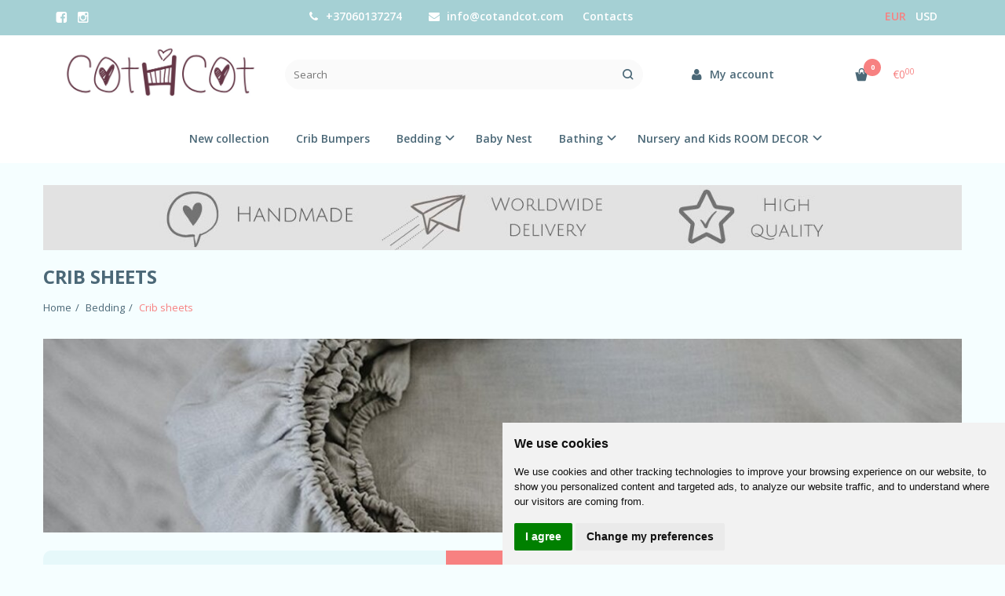

--- FILE ---
content_type: text/html; charset=utf-8
request_url: https://www.cotandcot.com/crib-bedding/crib-sheets
body_size: 11103
content:
<!DOCTYPE html>
<html lang="en">
<head>
    <base href="https://cotandcot.com/" />

    <meta charset="utf-8">
    <meta http-equiv="X-UA-Compatible" content="IE=edge">
    <meta name="viewport" content="width=device-width, initial-scale=1">

    <link rel="DNS-prefetch" href="//fonts.googleapis.com"/>
    <link rel="preconnect" href="https://fonts.googleapis.com"/>

    <link rel="DNS-prefetch" href="//cdn.eshoprent.com"/>
    <link rel="preconnect" href="https://cdn.eshoprent.com"/>

    
    <link rel="stylesheet" media="print" onload="this.onload=null;this.removeAttribute('media');" href="https://fonts.googleapis.com/css?family=Open+Sans:400,600,400italic,700&subset=latin,latin-ext&display=swap">

    <meta name="author" content="Powered by eShoprent.com">
<meta name="generator" content="eShoprent">
<meta name="domain" content="https://cotandcot.com/">
<title>Cotton and linen sheets for baby crib</title>


    <link href="https://cotandcot.com/image/data/cncmaza-lovyte.jpg" rel="icon" />

    <meta name='robots' content='index, follow, max-image-preview:large, max-snippet:-1, max-video-preview:-1' />

<meta property="og:site_name" content="Baby and toddler nursery accesories, bedding, play gyms, bathrobes" />
<meta property="og:title" content="Crib sheets | Baby and toddler nursery accesories, bedding, play gyms, bathrobes" />
<meta property="og:description" content="We have a wide variety of textil and wooden items created to surround the baby from the first moments of his life. Beginning with cot bedding and bumpers, nursrey mobiles and rattle toys and adding up items witch are almost considered as furniture..."/>
<meta property="og:image" content="https://cotandcot.com/image/cache/data/bedding/linen_zodiac/grey-nursery-sheet-750x625_crop_0.jpg" />
<meta property="og:image:alt" content="Crib sheets" />
<meta property="og:updated_time" content="2020-02-12" />
<meta property="og:locale" content="en_EN">
<meta property="og:type" content="website" />
<meta property="og:url" content="https://cotandcot.com/crib-sheets" />

    
            <script src="https://cdn.eshoprent.com/v5/assets/dist/js/eshoprent.min.js?v=5" type="text/javascript" ></script>
        
            <script src="https://cdn.eshoprent.com/v5/assets/dist/js/autocomplete.min.js?v=10" type="text/javascript" async></script>
    

    
    <link href="assets/dist/css/core_theme.min.css?v=5" rel="stylesheet" type="text/css" media="screen" async />
    
    <link href="assets/themes/default/stylesheet/styles.css?v=7" rel="stylesheet" type="text/css" media="screen" async />
    
    <link href="assets/themes/default-universal/stylesheet/theme.css?v=4.9" rel="stylesheet" type="text/css" media="screen"  />


    <link href="https://cotandcot.com/bedding/crib-sheets" rel="canonical" />


    <!-- Google tag (gtag.js) -->
<script async src="https://www.googletagmanager.com/gtag/js?id=G-XSB9EDS8FG"></script>
<script>
  window.dataLayer = window.dataLayer || [];
  function gtag(){dataLayer.push(arguments);}
  gtag('js', new Date());

  gtag('config', 'G-XSB9EDS8FG');
</script><!-- Facebook Pixel Code -->
<script>
  !function(f,b,e,v,n,t,s)
  {if(f.fbq)return;n=f.fbq=function(){n.callMethod?
  n.callMethod.apply(n,arguments):n.queue.push(arguments)};
  if(!f._fbq)f._fbq=n;n.push=n;n.loaded=!0;n.version='2.0';
  n.queue=[];t=b.createElement(e);t.async=!0;
  t.src=v;s=b.getElementsByTagName(e)[0];
  s.parentNode.insertBefore(t,s)}(window, document,'script',
  'https://connect.facebook.net/en_US/fbevents.js');
  fbq('init', '2388287817930087');
  fbq('track', 'PageView');
</script>
<noscript><img height="1" width="1" style="display:none"
  src="https://www.facebook.com/tr?id=2388287817930087&ev=PageView&noscript=1"
/></noscript>
<!-- End Facebook Pixel Code --><meta name="opay-developer-access-verification" content="8U22U89EVY" /><script>
				$(document).ready(function() {
					if (typeof elements != 'undefined') {
				        $(elements.list_button_addtocart).on('click', function() {
				        	FbPixelTrack(this, 'AddToCart', 'listing');
				        });

				        // Need to be checked
				        $(elements.search_button).on('click', function() {
				            FbPixelSearchTrack(this, 'Search', 'Search Form button clicked');
				        });

				        $(elements.search_input).bind('keydown', function(e) {
				            if (e.keyCode == 13) {
				                FbPixelSearchTrack(this, 'Search', 'Search Form input, enter pressed');
				            }
				        });
				    }
			    });

			    // FB Pixel Track Contact Success Event
			    function FbPixelTractContact() {
			        fbq('track', 'Contact', {
						external_id: '2659801717'
			        });
			    }

			    // FB Pixel Track Lead Success Event, Newsletters
			    function FbPixelTractLead() {
			    	fbq('track', 'Lead', {
			    		content_category: 'Newsletter',
						content_name: 'Newsletter subscribtion',
						currency: 'EUR',
						value: 0,
						external_id: '2659801717'
					});

					console.log('Browser debug: Facebook Event: Lead');
			    }

			    function FbPixelTrack(data, event_type, content_name) {
			        if (typeof fbq !== 'undefined' && $(data).is('[data-product-price]') && $(data).is('[data-product-id]')) {
		                var price = $(data).data('product-price');
		                
		                var product_id = $(data).data('product-id');
		                    
		                fbq('track', event_type, {
		                    content_name: content_name,
		                    content_type: 'product',
		                    content_ids: [ product_id ],
		                    currency: 'EUR',
		                    value: price,
		                    external_id: '2659801717'
		                });

		                console.log('Browser debug: Facebook Event: ' + event_type + ', Name: other, Type: product, Content ID: ' + product_id + ' currency EUR, Price: ' + price);
			        }
			    }

			    function FbDefaultPixelTrack(product_id, event_type, content_name) {
			    	fbq('track', event_type, {
	                    content_name: ' + content_name + ',
	                    content_type: 'product',
	                    content_ids: [ product_id ],
	                    currency: 'EUR',
	                    value: 0.00,
	                    external_id: '2659801717'
	                });

	                console.log('Browser debug: Facebook Event: ' + event_type + ', Name: ' + content_name + ', Type: product, Content ID: ' + product_id + ' currency EUR, Price: 0');
			    }  

			    function FbPixelSearchTrack(item, event_type, category, product_id = false, product_price = false) {
			        if (typeof fbq !== 'undefined') {

			        	if (product_price) {
			        		product_price = product_price.replace('<sup>', '.').replace('</sup>', '').replace('€', '');
			        	} else {
			        		product_price = 0;
			        	}

			            if (product_id && product_price) {
			                fbq('track', 'Search', {
			                    value: product_price,
			                    currency: 'EUR',
			                    content_category: category,
			                    content_type: 'product',
			                    content_ids: [product_id],
			                    search_string: '',
			                    external_id: '2659801717'
			                });
			            } else if (product_id) {
			                var content_ids = product_id.split(',');

			                var ids = [];

			                content_ids.forEach(function(id) {
			                    ids.push(id);
			                });

			                fbq('track', 'Search', {
			                    content_category: category,
			                    content_type: 'product',
			                    content_ids: ids,
			                    search_string: '',
			                    external_id: '2659801717'
			                });
			            } else {
			                fbq('track', 'Search', {
			                    content_category: category,
			                    search_string: '',
			                    external_id: '2659801717'
			                });
			            }
			        }
			    }
			</script>
<script src="https://cdn.eshoprent.com/v5/assets/js/hc-offcanvas-nav.min.js" type="text/javascript"></script>
<link href="https://cdn.eshoprent.com/v5/assets/dist/css/hc-offcanvas-nav.css" rel="stylesheet" media="all" async>
    
    <script>
        var domain = 'https://cotandcot.com/';
        var locale = 'en';

        var translations = {
            button_close: 'Close',
            button_filter: 'Filtruoti',
            modal_login_heading: 'Login required',
            modal_whishlist_heading: 'Whichlist',
            modal_button_cancel: 'Cancel',
            modal_button_login: 'Login',
            modal_button_view: 'View',
            modal_button_back: 'Back',
            modal_compare_heading: 'Compare',
            alert_text_numbers: 'Only numbers!',
            alert_config_stock: 'This product is unavailable',
            text_pieces: 'pcs.',
            text_telephone_format_correct: 'Telefonas teisingas',
            text_telephone_format_wrong: 'Klaidingas numeris',
            text_telephone_format_incorrect: 'Blogas formatas',

        };

        var elements = {
            header_cart_wrapper: '.header__cartWrapper',
            header_cart_heading: '.header__cartHeading',
            header_cart_total: '.header__cartWrapper .header__cartTotal',
            header_cart_items: '.header__cartWrapper .header__cartAmount small',
            header_minicart: '#minicart',
            header: '.headerWrapper',
            footer: '#footer',
            product_list_quantity: '.item__buttons-quantity',
            list_button_addtocart: '.item__buttons-button--addToCart',
            search_input: '#search input[name=\'filter_name\']',
            search_button: '.search__button'
        };

        var configs = {
            stock: 1        };
    </script>

    <script>
        $(document).ready(function() {
            // Load custom mobile navigation
            $('.mobile-nav-wrapper').load(domain + 'index.php?route=common/navigation/mobileNavigation');
        });
    </script>

    <script src="https://cdn.eshoprent.com/v5/assets/themes/default/theme.js?v=c298c7f8233d"></script>

    </head>

<body>
    
    <header class="headerWrapper">
        <div id="preHeader" class="preHeader ">
    <div class="container">
        <div class="row">
                            <div class="preHeader__socialIcons col-md-3 col-sm-5 col-xs-6">
                                            <a target="_blank" href="https://www.facebook.com/445133685657863" title="Facebook"><i class="es es-facebook fa fa-facebook es es-facebook fa fa-facebook-square" aria-hidden="true"></i></a>
                                            <a target="_blank" href="https://www.instagram.com/cot_and_cot/" title="Instagram"><i class="es es-instagram fa fa-instagram es es-instagram fa fa-instagram-square" aria-hidden="true"></i></a>
                                    </div>
            
            <div class="preHeader__contacts col-md-5  hidden-sm hidden-xs">
                <a href="tel:+37060137274" class="preHeader__phone"><i class="fa fa-phone" aria-hidden="true"></i> +37060137274</a>
                <a href="mailto:info@cotandcot.com" class="preHeader__email"><i class="fa fa-envelope" aria-hidden="true"></i> info@cotandcot.com</a>
                <a class="preHeader__contact" href="https://cotandcot.com/contact"><i class="fa fa-map-marker" aria-hidden="true"></i> Contacts</a>
            </div>

                            <div class="preHeader__languageCurrency col-md-4  col-sm-7 col-xs-6">
                    
                    
    <div id="currency">
        <form action="https://cotandcot.com/index.php?route=module/currency" method="post" enctype="multipart/form-data">
            <ul class="currency">
                                                            <li class="currency__item currency__item--active"><a title="Eur">Eur</a></li>
                                                                                <li class="currency__item"><a title="United States dollar" onclick="$('input[name=\'currency_code\']').attr('value', 'USD'); $('#currency form').submit();">USD</a></li>
                                                </ul>
            <input type="hidden" name="currency_code" value="" />
            <input type="hidden" name="redirect" value="https://cotandcot.com/crib-sheets?token=0" />
        </form>
    </div>
                </div>
                    </div>
    </div>
</div>
        <div id="header" class="header header--variant1">
    <div class="container">
        <div class="header--row row">
            <div class="header__mobileBurgerWrapper hidden-lg hidden-md col-sm-3 col-xs-3">
                <button  id="mobile-trigger" type="button" class="hamburger hamburger--collapsed">
                    <span class="sr-only">Menu</span>
                    <span class="hamburger__bar hamburger__bar--top-bar"></span>
                    <span class="hamburger__bar hamburger__bar--middle-bar"></span>
                    <span class="hamburger__bar hamburger__bar--bottom-bar"></span>
                </button>


                                <button id="mobile-searchTrigger" type="button" class="search__button search__button--mobile">
                    <i class="fa fa-search" aria-hidden="true"></i>
                </button>
                            </div> 

            <div class="header__logo col-md-3 col-sm-6 col-xs-6">
                                    <a href="https://cotandcot.com/" title="Baby and toddler nursery accesories, bedding, play gyms, bathrobes"><img src="https://cotandcot.com/image/data/cnca.jpg" title="Baby and toddler nursery accesories, bedding, play gyms, bathrobes" alt="Baby and toddler nursery accesories, bedding, play gyms, bathrobes" class="img-responsive" width="1128" height="346" /></a>
                            </div>

                            <div id="search" class="search search--autocomplete col-md-5 hidden-sm hidden-xs">
                    <div class="search__wrapper">
                        <div class="search__button">
                            <i class="fa fa-search" aria-hidden="true"></i>
                        </div>
                        
                        <input type="text" name="filter_name" value="" placeholder="Search" class="search__input">

                        <div id="search__autocompleteResults" class="search__autocompleteResults"></div>
                    </div>
                </div>
            
            <div class="header__userCp  col-md-4 col-sm-3 col-xs-3">
                <div class="row">
                    <div class="header__userLoginWrapper col-md-6 col-sm-3 col-xs-4">
                        <div>
                                                            <a href="https://cotandcot.com/login" class="user-profile"><i class="fa fa-user" aria-hidden="true"></i> My account</a>                                                    </div>
                    </div>

                    <div class="header__cartWrapper col-md-6 col-sm-9 col-xs-8">
                        <div class="header__cart">
    <a class="header__cartHeading collapsed" data-toggle="collapse" data-target="#minicart">
        <span class="header__cartAmount"><i class="fa fa-basket"></i> <small>0</small></span> <span class="header__cartTotal">€0<sup>00</sup></span>    </a>
</div>

<div id="minicart" class="minicart collapse hidden-sm hidden-xs" aria-expanded="false">
    <div class="minicart__wrapper">
        <!-- text_products_cart -->
                    <strong class="minicart__empty">Product cart is empty!</strong>
            </div>
</div>

<script>
    $(elements.header_cart_heading).click(function() {
        recalculateMiniCartHeight();
    });

    $(document).ready(function () {
        reCalculate();

        $(window).resize(function() {
            reCalculate();
        });
    });

    function recalculateMiniCartHeight() {
        var height = $(elements.header_cart_wrapper).height();

        $(elements.header_minicart).css({'top': height + "px" });

        // Fix links
        if (jQuery(window).width() > 991) {
            $(elements.header_cart_heading).removeAttr('href');
        } else {
            $(elements.header_cart_heading).attr('href', domain + 'index.php?route=checkout/cart');
        }
    }
</script>

                    </div>
                </div>
            </div>
        </div>

    
        <div class="header--navigationRow row ">
                        
              <nav class="navbar">
    <ul class="nav navbar-nav">
                      
        <li class=" nav__id--92">
          <a href="https://cotandcot.com/new-collection" title="New collection" class="navbar-nav__item navbar-nav__item--92  " >

            
            New collection          </a>

                  </li>
                      
        <li class=" nav__id--72">
          <a href="https://cotandcot.com/crib-bumpers" title="Crib Bumpers" class="navbar-nav__item navbar-nav__item--72  " >

            
            Crib Bumpers          </a>

                  </li>
                      
        <li class="dropdown  nav__id--71">
          <a href="https://cotandcot.com/bedding" title="Bedding" class="navbar-nav__item navbar-nav__item--71 dropdown-toggle " data-toggle="dropdown" role="button" aria-haspopup="true" aria-expanded="false">

            
            Bedding          </a>

                                    <ul class="dropdown-menu multi-columns multi-columns-1">
                                  <li class="dropdown-submenu">
                    <a href="https://cotandcot.com/bedding/bedding-covers" title="Bedding covers" class="multi-columns__heading ">
                      
                      Bedding covers                    </a>
                  </li>
                                  <li class="dropdown-submenu">
                    <a href="https://cotandcot.com/bedding/crib-organizers-en" title="Crib Organizers" class="multi-columns__heading ">
                      
                      Crib Organizers                    </a>
                  </li>
                                  <li class="dropdown-submenu">
                    <a href="https://cotandcot.com/bedding/crib-sheets" title="Crib sheets" class="multi-columns__heading ">
                      
                      Crib sheets                    </a>
                  </li>
                                  <li class="dropdown-submenu">
                    <a href="https://cotandcot.com/bedding/crib-skirt" title="Crib skirt" class="multi-columns__heading ">
                      
                      Crib skirt                    </a>
                  </li>
                                  <li class="dropdown-submenu">
                    <a href="https://cotandcot.com/bedding/sleeping-bags" title="Sleeping bags" class="multi-columns__heading ">
                      
                      Sleeping bags                    </a>
                  </li>
                                  <li class="dropdown-submenu">
                    <a href="https://cotandcot.com/bedding/crib-rail-civers" title="Crib Rail covers" class="multi-columns__heading ">
                      
                      Crib Rail covers                    </a>
                  </li>
                                  <li class="dropdown-submenu">
                    <a href="https://cotandcot.com/bedding/baby-blanket" title="Baby blanket" class="multi-columns__heading ">
                      
                      Baby blanket                    </a>
                  </li>
                              </ul>
                              </li>
                      
        <li class=" nav__id--76">
          <a href="https://cotandcot.com/baby-nest" title="Baby Nest" class="navbar-nav__item navbar-nav__item--76  " >

            
            Baby Nest          </a>

                  </li>
                      
        <li class="dropdown  nav__id--61">
          <a href="https://cotandcot.com/bathing-baby" title="Bathing" class="navbar-nav__item navbar-nav__item--61 dropdown-toggle " data-toggle="dropdown" role="button" aria-haspopup="true" aria-expanded="false">

            
            Bathing          </a>

                                    <ul class="dropdown-menu multi-columns multi-columns-1">
                                  <li class="dropdown-submenu">
                    <a href="https://cotandcot.com/bathing-baby/toddler-bathrobe" title="Toddler bathrobe" class="multi-columns__heading ">
                      
                      Toddler bathrobe                    </a>
                  </li>
                                  <li class="dropdown-submenu">
                    <a href="https://cotandcot.com/bathing-baby/women-bathrobe" title="Women bathrobe" class="multi-columns__heading ">
                      
                      Women bathrobe                    </a>
                  </li>
                                  <li class="dropdown-submenu">
                    <a href="https://cotandcot.com/bathing-baby/hooded-towel" title="Hooded towel" class="multi-columns__heading ">
                      
                      Hooded towel                    </a>
                  </li>
                              </ul>
                              </li>
                      
        <li class="dropdown  nav__id--65">
          <a href="https://cotandcot.com/nursery-and-kids-room-decor" title="Nursery and  Kids ROOM DECOR" class="navbar-nav__item navbar-nav__item--65 dropdown-toggle " data-toggle="dropdown" role="button" aria-haspopup="true" aria-expanded="false">

            
            Nursery and  Kids ROOM DECOR          </a>

                                    <ul class="dropdown-menu multi-columns multi-columns-1">
                                  <li class="dropdown-submenu">
                    <a href="https://cotandcot.com/nursery-and-kids-room-decor/cot-mobile" title="Cot mobile" class="multi-columns__heading ">
                      
                      Cot mobile                    </a>
                  </li>
                                  <li class="dropdown-submenu">
                    <a href="https://cotandcot.com/nursery-and-kids-room-decor/music-pillows-en" title="Music pillows" class="multi-columns__heading ">
                      
                      Music pillows                    </a>
                  </li>
                                  <li class="dropdown-submenu">
                    <a href="https://cotandcot.com/nursery-and-kids-room-decor/toys-and-teethers-en" title="Toys and teethers" class="multi-columns__heading ">
                      
                      Toys and teethers                    </a>
                  </li>
                                  <li class="dropdown-submenu">
                    <a href="https://cotandcot.com/nursery-and-kids-room-decor/wall-decor-en" title="Wall decor" class="multi-columns__heading ">
                      
                      Wall decor                    </a>
                  </li>
                              </ul>
                              </li>
          </ul>
  </nav>

                    </div>

            </div>
    </div>    </header>

    <div class="container container--wrapper">
        <div class="row">

<div id="item-page">
    <div class="page page--product product--category col-md-12">
            <div class="modulePosition modulePosition--content-top">
                    
                                    <img src="https://cotandcot.com/image/cache/data/Banners/1200x300/handmade-worldwide-delivery-high-quality-baby-bedding-1400x100_crop_0.jpg" alt="High quality, worldwide delivery, handmade" title="High quality, worldwide delivery, handmade" class="banner banner--single img-responsive" />
                
                    </div>

        <h1 class="heading heading--main">Crib sheets</h1>

        <ol aria-label="breadcrumb" class="breadcrumb list-inline" itemscope itemtype="https://schema.org/BreadcrumbList"><li itemprop="itemListElement" itemscope itemtype="https://schema.org/ListItem">
                    <a href="https://cotandcot.com/" class="breadcrumb__link breadcrumb__link--sep" itemprop="item"><span itemprop="name">Home</span></a>
                    <meta itemprop="position" content="0">
                </li><li itemprop="itemListElement" itemscope itemtype="https://schema.org/ListItem">
                    <a href="https://cotandcot.com/bedding" class="breadcrumb__link breadcrumb__link--sep" itemprop="item"><span itemprop="name">Bedding</span></a>
                    <meta itemprop="position" content="1">
                </li><li itemprop="itemListElement" itemscope itemtype="https://schema.org/ListItem">
                    <a href="https://cotandcot.com/bedding/crib-sheets" class="breadcrumb__item breadcrumb__item--last" itemprop="item"><span itemprop="name">Crib sheets</span></a>
                    <meta itemprop="position" content="2">
                </li></ol>
  
                                        <div class="categoryDescription categoryDescription--readmore">
                                    <img src="https://cotandcot.com/image/cache/data/bedding/linen_zodiac/grey-nursery-sheet-1185x250_crop_0.jpg" alt="Crib sheets" class="categoryDescription__thumb img-responsive" />
                
                
                <!-- FAQ -->
                                                                </div>

                            <script>
                    $(document).ready(function() {
                        $('.categoryDescription--readmore').readmore({
                            speed: 4000,
                            collapsedHeight: 200,
                            lessLink: '<div class="readmore--button"><a href="#" class="btn btn--default readmore-js">Less</a></div>',
                            moreLink: '<div class="readmore--button"><a href="#" class="btn btn--default readmore-js">Read more</a></div>',
                            beforeToggle: function(trigger, element, expanded) {
                                if (! expanded) {
                                    $(element).addClass('readmore-open');
                                } else {
                                    $(element).removeClass('readmore-open');
                                }
                            },
                        });
                    });
                </script>
                        
                  

        <div class="filter">
            <div class="filter__compare filter__compare--visibility">
            <a href="https://cotandcot.com/index.php?route=product/compare" id="compareTotal"><i class="fa-scale"></i> Product comparison <span>(0)</span></a>
        </div>
    
    <div class="filter__limits">
        <select onchange="location = this.value;" class="filter__input filter__sortingLimits--size input-sm">
                            <option value="https://cotandcot.com/crib-sheets?limit=12" selected="selected">12</option>
                            <option value="https://cotandcot.com/crib-sheets?limit=24" >24</option>
                            <option value="https://cotandcot.com/crib-sheets?limit=36" >36</option>
                            <option value="https://cotandcot.com/crib-sheets?limit=48" >48</option>
                            <option value="https://cotandcot.com/crib-sheets?limit=60" >60</option>
                    </select>
    </div>

    <div class="filter__sorting">
        <select onchange="location = this.value;" class="filter__input filter__sortingInput--size input-sm">
                      <option value="https://cotandcot.com/crib-sheets?sort=p.sort_order&order=ASC" selected="selected">Default sort</option>
                      <option value="https://cotandcot.com/crib-sheets?sort=p.date_added&order=DESC" >Newest on the top</option>
                      <option value="https://cotandcot.com/crib-sheets?sort=p.price&order=ASC" >Cheapest on the top</option>
                      <option value="https://cotandcot.com/crib-sheets?sort=p.price&order=DESC" >Most expensive on the top </option>
                      <option value="https://cotandcot.com/crib-sheets?sort=rating&order=DESC" >Rating (From highest)</option>
                      <option value="https://cotandcot.com/crib-sheets?sort=pd.name&order=ASC" >Name (A - Z)</option>
                      <option value="https://cotandcot.com/crib-sheets?sort=pd.name&order=DESC" >Name (Z - A)</option>
                  </select>
    </div>
</div>            <div itemscope itemtype="https://schema.org/ItemList" class="items__grid items__grid--products ">
                  <div itemprop="itemListElement" itemscope itemtype="https://schema.org/ListItem" class="itemWrapper mgrid2 tgrid3 grid4 itemWrapper--spacing">
    <div class="item item__product">
      <div class="item__imageWrapper">
        <a itemprop="url" href="https://cotandcot.com/white-waterproof-cotton-crib-sheet-en" title="White Waterproof Cotton Crib Sheet">
          
                                    <img data-original="https://cotandcot.com/image/cache/data/bedding/feather/white-baby-crib-water-repalent-sheet-625x625_0.jpg" src="https://cotandcot.com/image/no-image.jpg" title="White Waterproof Cotton Crib Sheet" alt="White Waterproof Cotton Crib Sheet" width="625" height="625" class="item__thumb item__thumb--preload img-responsive" />
                              </a>
      </div>

      <div class="item__detailsWrapper">
        
        <div class="item__name">
          <a href="https://cotandcot.com/white-waterproof-cotton-crib-sheet-en" title="White Waterproof Cotton Crib Sheet"><span itemprop="name">White Waterproof Cotton Crib Sheet</span></a>
        </div>

        <div class="item__description">
          ..        </div>

        
                  <div class="item__pricing">
            <div class="item__pricingPrice item__pricingPrice--taxable">From <span class="item__pricingPrice item__pricingPrice--price">€38<sup>00</sup></span></div>
                      </div>
        
              </div>

      <div class="item__buttonsWrapper item__same-buttons">
        <div class="item__buttons cart">
                                    <!-- Standart logic -->
                                                <a href="https://cotandcot.com/white-waterproof-cotton-crib-sheet-en" class="btn btn--primary item__buttons-button--viewMore" title="More">More</a>
                                                            </div>

                  <div class="item__cwButtons item__cwButtons--display product-item__compare-whishlist-buttons item__compare-whishlist-buttons--display compares">
                          <div class="item__compare item__compare--display compare">
                <a onclick="addToCompare('369');" title="Add to compare" class="item__compareLink" rel="nofollow">Add to compare</a>
              </div>
            
                          <div class="item__wishlist wishlist">
                <a onclick="addToWishList('369');" title="Add to wish list" class="item__wishlistLink" data-product-id="369" data-product-price="38.00" rel="nofollow">Add to wish list</a>
              </div>
                      </div>
              </div>

          </div>

    <span itemprop="position" style="display: none;">369</span>
  </div>

  
  
  
    <div itemprop="itemListElement" itemscope itemtype="https://schema.org/ListItem" class="itemWrapper mgrid2 tgrid3 grid4 itemWrapper--spacing">
    <div class="item item__product">
      <div class="item__imageWrapper">
        <a itemprop="url" href="https://cotandcot.com/embroidery-personalization-en" title="Embroidery Personalization">
          
                                    <img data-original="https://cotandcot.com/image/cache/data/emboidery/embroidery-625x625_0.jpg" src="https://cotandcot.com/image/no-image.jpg" title="Embroidery Personalization" alt="Embroidery Personalization" width="625" height="625" class="item__thumb item__thumb--preload img-responsive" />
                              </a>
      </div>

      <div class="item__detailsWrapper">
        
        <div class="item__name">
          <a href="https://cotandcot.com/embroidery-personalization-en" title="Embroidery Personalization"><span itemprop="name">Embroidery Personalization</span></a>
        </div>

        <div class="item__description">
          ..        </div>

        
                  <div class="item__pricing">
            <div class="item__pricingPrice item__pricingPrice--taxable"><span class="item__pricingPrice item__pricingPrice--price">€11<sup>00</sup></span></div>
                      </div>
        
              </div>

      <div class="item__buttonsWrapper item__same-buttons">
        <div class="item__buttons cart">
                                    <!-- Standart logic -->
                                                <a href="https://cotandcot.com/embroidery-personalization-en" class="btn btn--primary item__buttons-button--viewMore" title="More">More</a>
                                                            </div>

                  <div class="item__cwButtons item__cwButtons--display product-item__compare-whishlist-buttons item__compare-whishlist-buttons--display compares">
                          <div class="item__compare item__compare--display compare">
                <a onclick="addToCompare('436');" title="Add to compare" class="item__compareLink" rel="nofollow">Add to compare</a>
              </div>
            
                          <div class="item__wishlist wishlist">
                <a onclick="addToWishList('436');" title="Add to wish list" class="item__wishlistLink" data-product-id="436" data-product-price="11.00" rel="nofollow">Add to wish list</a>
              </div>
                      </div>
              </div>

          </div>

    <span itemprop="position" style="display: none;">436</span>
  </div>

      <div class="mc"></div>
  
  
  
    <div itemprop="itemListElement" itemscope itemtype="https://schema.org/ListItem" class="itemWrapper mgrid2 tgrid3 grid4 itemWrapper--spacing">
    <div class="item item__product">
      <div class="item__imageWrapper">
        <a itemprop="url" href="https://cotandcot.com/blue-plain-linen-crib-sheet-en" title="Blue plain linen (flax) crib sheet">
          
                                    <img data-original="https://cotandcot.com/image/cache/data/bedding/linen_zodiac/blue-linen-baby-sheet-625x625_0.jpg" src="https://cotandcot.com/image/no-image.jpg" title="Blue plain linen (flax) crib sheet" alt="Blue plain linen (flax) crib sheet" width="625" height="625" class="item__thumb item__thumb--preload img-responsive" />
                              </a>
      </div>

      <div class="item__detailsWrapper">
        
        <div class="item__name">
          <a href="https://cotandcot.com/blue-plain-linen-crib-sheet-en" title="Blue plain linen (flax) crib sheet"><span itemprop="name">Blue plain linen (flax) crib sheet</span></a>
        </div>

        <div class="item__description">
          ..        </div>

        
                  <div class="item__pricing">
            <div class="item__pricingPrice item__pricingPrice--taxable">From <span class="item__pricingPrice item__pricingPrice--price">€33<sup>00</sup></span></div>
                      </div>
        
              </div>

      <div class="item__buttonsWrapper item__same-buttons">
        <div class="item__buttons cart">
                                    <!-- Standart logic -->
                                                <a href="https://cotandcot.com/blue-plain-linen-crib-sheet-en" class="btn btn--primary item__buttons-button--viewMore" title="More">More</a>
                                                            </div>

                  <div class="item__cwButtons item__cwButtons--display product-item__compare-whishlist-buttons item__compare-whishlist-buttons--display compares">
                          <div class="item__compare item__compare--display compare">
                <a onclick="addToCompare('336');" title="Add to compare" class="item__compareLink" rel="nofollow">Add to compare</a>
              </div>
            
                          <div class="item__wishlist wishlist">
                <a onclick="addToWishList('336');" title="Add to wish list" class="item__wishlistLink" data-product-id="336" data-product-price="33.00" rel="nofollow">Add to wish list</a>
              </div>
                      </div>
              </div>

          </div>

    <span itemprop="position" style="display: none;">336</span>
  </div>

  
      <div class="tc"></div>
  
  
    <div itemprop="itemListElement" itemscope itemtype="https://schema.org/ListItem" class="itemWrapper mgrid2 tgrid3 grid4 itemWrapper--spacing">
    <div class="item item__product">
      <div class="item__imageWrapper">
        <a itemprop="url" href="https://cotandcot.com/grey-plain-linen-crib-sheet-en-1556414370" title="Grey plain linen (flax) crib sheet">
          
                                    <img data-original="https://cotandcot.com/image/cache/data/bedding/linen_zodiac/grey-nursery-sheet-625x625_0.jpg" src="https://cotandcot.com/image/no-image.jpg" title="Grey plain linen (flax) crib sheet" alt="Grey plain linen (flax) crib sheet" width="625" height="625" class="item__thumb item__thumb--preload img-responsive" />
                              </a>
      </div>

      <div class="item__detailsWrapper">
        
        <div class="item__name">
          <a href="https://cotandcot.com/grey-plain-linen-crib-sheet-en-1556414370" title="Grey plain linen (flax) crib sheet"><span itemprop="name">Grey plain linen (flax) crib sheet</span></a>
        </div>

        <div class="item__description">
          ..        </div>

        
                  <div class="item__pricing">
            <div class="item__pricingPrice item__pricingPrice--taxable">From <span class="item__pricingPrice item__pricingPrice--price">€33<sup>00</sup></span></div>
                      </div>
        
              </div>

      <div class="item__buttonsWrapper item__same-buttons">
        <div class="item__buttons cart">
                                    <!-- Standart logic -->
                                                <a href="https://cotandcot.com/grey-plain-linen-crib-sheet-en-1556414370" class="btn btn--primary item__buttons-button--viewMore" title="More">More</a>
                                                            </div>

                  <div class="item__cwButtons item__cwButtons--display product-item__compare-whishlist-buttons item__compare-whishlist-buttons--display compares">
                          <div class="item__compare item__compare--display compare">
                <a onclick="addToCompare('361');" title="Add to compare" class="item__compareLink" rel="nofollow">Add to compare</a>
              </div>
            
                          <div class="item__wishlist wishlist">
                <a onclick="addToWishList('361');" title="Add to wish list" class="item__wishlistLink" data-product-id="361" data-product-price="33.00" rel="nofollow">Add to wish list</a>
              </div>
                      </div>
              </div>

          </div>

    <span itemprop="position" style="display: none;">361</span>
  </div>

      <div class="mc"></div>
  
  
      <div class="dc"></div>
  
    <div itemprop="itemListElement" itemscope itemtype="https://schema.org/ListItem" class="itemWrapper mgrid2 tgrid3 grid4 itemWrapper--spacing">
    <div class="item item__product">
      <div class="item__imageWrapper">
        <a itemprop="url" href="https://cotandcot.com/pink-plain-cotton-crib-sheet" title="Pink Plain Cotton Crib Sheet">
          
                                    <img data-original="https://cotandcot.com/image/cache/data/sheets/plain-pink-nursery-sheet-for-girl-625x625_0.jpg" src="https://cotandcot.com/image/no-image.jpg" title="Pink Plain Cotton Crib Sheet" alt="Pink Plain Cotton Crib Sheet" width="625" height="625" class="item__thumb item__thumb--preload img-responsive" />
                              </a>
      </div>

      <div class="item__detailsWrapper">
        
        <div class="item__name">
          <a href="https://cotandcot.com/pink-plain-cotton-crib-sheet" title="Pink Plain Cotton Crib Sheet"><span itemprop="name">Pink Plain Cotton Crib Sheet</span></a>
        </div>

        <div class="item__description">
          ..        </div>

        
                  <div class="item__pricing">
            <div class="item__pricingPrice item__pricingPrice--taxable">From <span class="item__pricingPrice item__pricingPrice--price">€28<sup>00</sup></span></div>
                      </div>
        
              </div>

      <div class="item__buttonsWrapper item__same-buttons">
        <div class="item__buttons cart">
                                    <!-- Standart logic -->
                                                <a href="https://cotandcot.com/pink-plain-cotton-crib-sheet" class="btn btn--primary item__buttons-button--viewMore" title="More">More</a>
                                                            </div>

                  <div class="item__cwButtons item__cwButtons--display product-item__compare-whishlist-buttons item__compare-whishlist-buttons--display compares">
                          <div class="item__compare item__compare--display compare">
                <a onclick="addToCompare('366');" title="Add to compare" class="item__compareLink" rel="nofollow">Add to compare</a>
              </div>
            
                          <div class="item__wishlist wishlist">
                <a onclick="addToWishList('366');" title="Add to wish list" class="item__wishlistLink" data-product-id="366" data-product-price="28.00" rel="nofollow">Add to wish list</a>
              </div>
                      </div>
              </div>

          </div>

    <span itemprop="position" style="display: none;">366</span>
  </div>

  
  
  
    <div itemprop="itemListElement" itemscope itemtype="https://schema.org/ListItem" class="itemWrapper mgrid2 tgrid3 grid4 itemWrapper--spacing">
    <div class="item item__product">
      <div class="item__imageWrapper">
        <a itemprop="url" href="https://cotandcot.com/cacao-cotton-crib-sheet" title="Cacao Cotton Crib Sheet">
          
                                    <img data-original="https://cotandcot.com/image/cache/data/sheets/plain-cacao-sheet-neutral-625x625_0.jpg" src="https://cotandcot.com/image/no-image.jpg" title="Cacao Cotton Crib Sheet" alt="Cacao Cotton Crib Sheet" width="625" height="625" class="item__thumb item__thumb--preload img-responsive" />
                              </a>
      </div>

      <div class="item__detailsWrapper">
        
        <div class="item__name">
          <a href="https://cotandcot.com/cacao-cotton-crib-sheet" title="Cacao Cotton Crib Sheet"><span itemprop="name">Cacao Cotton Crib Sheet</span></a>
        </div>

        <div class="item__description">
          ..        </div>

        
                  <div class="item__pricing">
            <div class="item__pricingPrice item__pricingPrice--taxable">From <span class="item__pricingPrice item__pricingPrice--price">€28<sup>00</sup></span></div>
                      </div>
        
              </div>

      <div class="item__buttonsWrapper item__same-buttons">
        <div class="item__buttons cart">
                                    <!-- Standart logic -->
                                                <a href="https://cotandcot.com/cacao-cotton-crib-sheet" class="btn btn--primary item__buttons-button--viewMore" title="More">More</a>
                                                            </div>

                  <div class="item__cwButtons item__cwButtons--display product-item__compare-whishlist-buttons item__compare-whishlist-buttons--display compares">
                          <div class="item__compare item__compare--display compare">
                <a onclick="addToCompare('367');" title="Add to compare" class="item__compareLink" rel="nofollow">Add to compare</a>
              </div>
            
                          <div class="item__wishlist wishlist">
                <a onclick="addToWishList('367');" title="Add to wish list" class="item__wishlistLink" data-product-id="367" data-product-price="28.00" rel="nofollow">Add to wish list</a>
              </div>
                      </div>
              </div>

          </div>

    <span itemprop="position" style="display: none;">367</span>
  </div>

      <div class="mc"></div>
  
      <div class="tc"></div>
  
  
    <div itemprop="itemListElement" itemscope itemtype="https://schema.org/ListItem" class="itemWrapper mgrid2 tgrid3 grid4 itemWrapper--spacing">
    <div class="item item__product">
      <div class="item__imageWrapper">
        <a itemprop="url" href="https://cotandcot.com/white-cotton-crib-sheet" title="White Cotton Crib Sheet">
          
                                    <img data-original="https://cotandcot.com/image/cache/data/sheets/white-plain-fitted-baby-sheet-unisex-625x625_0.jpg" src="https://cotandcot.com/image/no-image.jpg" title="White Cotton Crib Sheet" alt="White Cotton Crib Sheet" width="625" height="625" class="item__thumb item__thumb--preload img-responsive" />
                              </a>
      </div>

      <div class="item__detailsWrapper">
        
        <div class="item__name">
          <a href="https://cotandcot.com/white-cotton-crib-sheet" title="White Cotton Crib Sheet"><span itemprop="name">White Cotton Crib Sheet</span></a>
        </div>

        <div class="item__description">
          ..        </div>

        
                  <div class="item__pricing">
            <div class="item__pricingPrice item__pricingPrice--taxable">From <span class="item__pricingPrice item__pricingPrice--price">€28<sup>00</sup></span></div>
                      </div>
        
              </div>

      <div class="item__buttonsWrapper item__same-buttons">
        <div class="item__buttons cart">
                                    <!-- Standart logic -->
                                                <a href="https://cotandcot.com/white-cotton-crib-sheet" class="btn btn--primary item__buttons-button--viewMore" title="More">More</a>
                                                            </div>

                  <div class="item__cwButtons item__cwButtons--display product-item__compare-whishlist-buttons item__compare-whishlist-buttons--display compares">
                          <div class="item__compare item__compare--display compare">
                <a onclick="addToCompare('368');" title="Add to compare" class="item__compareLink" rel="nofollow">Add to compare</a>
              </div>
            
                          <div class="item__wishlist wishlist">
                <a onclick="addToWishList('368');" title="Add to wish list" class="item__wishlistLink" data-product-id="368" data-product-price="28.00" rel="nofollow">Add to wish list</a>
              </div>
                      </div>
              </div>

          </div>

    <span itemprop="position" style="display: none;">368</span>
  </div>

  
  
  
    <div itemprop="itemListElement" itemscope itemtype="https://schema.org/ListItem" class="itemWrapper mgrid2 tgrid3 grid4 itemWrapper--spacing">
    <div class="item item__product">
      <div class="item__imageWrapper">
        <a itemprop="url" href="https://cotandcot.com/cotton-crib-sheet-set-of-2" title="Cotton Crib Sheet Set of 2">
          
                                    <img data-original="https://cotandcot.com/image/cache/data/sheets/Cotton-crib-sheet-set-625x625_0.jpg" src="https://cotandcot.com/image/no-image.jpg" title="Cotton Crib Sheet Set of 2" alt="Cotton Crib Sheet Set of 2" width="625" height="625" class="item__thumb item__thumb--preload img-responsive" />
                              </a>
      </div>

      <div class="item__detailsWrapper">
        
        <div class="item__name">
          <a href="https://cotandcot.com/cotton-crib-sheet-set-of-2" title="Cotton Crib Sheet Set of 2"><span itemprop="name">Cotton Crib Sheet Set of 2</span></a>
        </div>

        <div class="item__description">
          ..        </div>

        
                  <div class="item__pricing">
            <div class="item__pricingPrice item__pricingPrice--taxable">From <span class="item__pricingPrice item__pricingPrice--price">€45<sup>00</sup></span></div>
                      </div>
        
              </div>

      <div class="item__buttonsWrapper item__same-buttons">
        <div class="item__buttons cart">
                                    <!-- Standart logic -->
                                                <a href="https://cotandcot.com/cotton-crib-sheet-set-of-2" class="btn btn--primary item__buttons-button--viewMore" title="More">More</a>
                                                            </div>

                  <div class="item__cwButtons item__cwButtons--display product-item__compare-whishlist-buttons item__compare-whishlist-buttons--display compares">
                          <div class="item__compare item__compare--display compare">
                <a onclick="addToCompare('374');" title="Add to compare" class="item__compareLink" rel="nofollow">Add to compare</a>
              </div>
            
                          <div class="item__wishlist wishlist">
                <a onclick="addToWishList('374');" title="Add to wish list" class="item__wishlistLink" data-product-id="374" data-product-price="45.00" rel="nofollow">Add to wish list</a>
              </div>
                      </div>
              </div>

          </div>

    <span itemprop="position" style="display: none;">374</span>
  </div>

      <div class="mc"></div>
  
  
      <div class="dc"></div>
  
              </div>
        

        <script type="text/javascript">
          //   function display(view) {
          //   if (view == 'list') {
          //     $('.items__grid.items__grid--products').attr('class', 'items__list items__list ');

          //     $('.items__list > div.itemWrapper').each(function(index, element) {
          //       $(element).removeClass();

          //       $(element).addClass('itemWrapper mgrid2 tgrid3 grid4 itemWrapper--spacing');

          //       html = '<div class="item item__product">';

          //       // item__imageWrapper
          //       var image = $(element).find('.item__imageWrapper').html();

          //       if (image != null) {
          //         html += '<div class="item__imageWrapper col-md-3 col-sm-12">' + image + '</div>';
          //       }

          //       // item__detailsWrapper
          //       var description = $(element).find('.item__detailsWrapper').html();
          //       if (description != null) {
          //         html += '<div class="item__detailsWrapper col-lg-7 col-md-6 col-sm-12">' + description + '</div>';
          //       }

          //       // item__buttonsWrapper
          //       var buttons = $(element).find('.item__buttonsWrapper').html();
          //       if (buttons != null) {
          //         html += '<div class="item__buttonsWrapper item__same-buttons col-lg-2 col-md-3 col-sm-12">' + buttons + '</div>';
          //       }

          //       
          //       html += '</div>';

          //       $(element).hide(0, function() {
          //           $(element).html(html).fadeIn(400);
          //       });
          //     });

          //     // Format product filter box
          //     $('.filter__displayType').html('<i onclick="display(\'grid\');" class="fa fa-grid" title="Display products in grid"></i>');

          //     // Make grid default view
          //     $.cookie('display', 'list'); 
          //   } else {
          //     $('.items__list').attr('class', 'items__grid items__grid--products ');

          //     var loop = 1;

          //     $('.items__grid.items__grid--products > div.itemWrapper').each(function(index, element) {
          //       $(element).removeClass();
          //       $(element).addClass('itemWrapper mgrid2 tgrid3 grid4 itemWrapper--spacing'); 

          //       html = '<div class="item item__product">';

          //       // item__imageWrapper
          //       var image = $(element).find('.item__imageWrapper').html();
          //       if (image != null) {
          //         html += '<div class="item__imageWrapper">' + image + '</div>';
          //       }

          //       // item__detailsWrapper
          //       var description = $(element).find('.item__detailsWrapper').html();
          //       if (description != null) {
          //         html += '<div class="item__detailsWrapper">' + description + '</div>';
          //       }

          //       // item__buttonsWrapper
          //       var buttons = $(element).find('.item__buttonsWrapper').html();
          //       if (buttons != null) {
          //         html += '<div class="item__buttonsWrapper item__same-buttons">' + buttons + '</div>';
          //       }

          //       

          //       html += '</div>';

          //       if ((loop % 2) == 0) {
          //         html += '<div class="mc"></div>';
          //       }

          //       if ((loop % 3) == 0) {
          //         html += '<div class="tc"></div>';
          //       }

          //       if ((loop % 4) == 0) {
          //         html += '<div class="dc"></div>';
          //       }

          //       loop++;

          //       $(element).hide(0, function() {
          //           $(element).html(html).fadeIn(400);
          //       });

          //       // $(element).html(html).fadeIn();
          //     }); 

          //     // Format product filter box with JS
          //     $('.filter__displayType').html('<i onclick="display(\'list\');" class="fa fa-list" title="Display products in list"></i>');

          //     // Make grid default view
          //     $.cookie('display', 'grid');
          //   }
          // }

          // view = $.cookie('display');

          // if (view) {
          //   display(view);
          // } else {
          //             //     display('grid');
          //             // }
        //--></script>
    
                    
            
                                    <a href="https://cotandcot.com/nursery-and-kids-room-decor" title="Play and smile" >
            <img src="https://cotandcot.com/image/cache/data/home slider/ORGANIC-1400x350_crop_0.jpg" alt="Play and smile" title="Play and smile" class="banner banner--single img-responsive" />
        </a>
                
            <div class="module module--featured ">
    		    <div class="module__heading"><span>Featured products <a href="https://cotandcot.com/allproducts" title="View all products" class="view-all-products module__viewAll">View all items</a></span></div>
		
    <div class="module__content">
                    			
			<div class="items__grid  ">
				
  <div class="itemWrapper mgrid2 tgrid3 grid4 itemWrapper--spacing">
    <div class="item item__product">
      <div class="item__imageWrapper">
        <a href="https://cotandcot.com/soft-baby-nest-teddy" title="Soft baby nest TEDDY">
          <div class="promo-tag promo-tag--top-left"><span class="promo-tag__default promo-tag__default--new">New</span></div>
                                    <img data-original="https://cotandcot.com/image/cache/data/Baby nest/teddy/double-side-baby-nest-625x625_0.jpg" src="https://cotandcot.com/image/no-image.jpg" title="Soft baby nest TEDDY" alt="Soft baby nest TEDDY" width="625" height="625" class="item__thumb item__thumb--preload img-responsive" />
                              </a>
      </div>

      <div class="item__detailsWrapper">
        
        <div class="item__name">
          <a href="https://cotandcot.com/soft-baby-nest-teddy" title="Soft baby nest TEDDY"><span>Soft baby nest TEDDY</span></a>
        </div>

        <div class="item__description">
          ..        </div>

                  <div class="item__pricing">
            <div class="item__pricingPrice item__pricingPrice--taxable">From <span class="item__pricingPrice item__pricingPrice--price">€69<sup>00</sup></span></div>
                      </div>
        
              </div>

      <div class="item__buttonsWrapper item__same-buttons">
        <div class="item__buttons cart">
                                    <!-- Standart logic -->
                                                <a href="https://cotandcot.com/soft-baby-nest-teddy" class="btn btn--primary item__buttons-button--viewMore" title="More">More</a>
                                                            </div>

                  <div class="item__cwButtons item__cwButtons--display product-item__compare-whishlist-buttons item__compare-whishlist-buttons--display compares">
                          <div class="item__compare item__compare--display compare">
                <a onclick="addToCompare('608');" title="Add to compare" class="item__compareLink" rel="nofollow">Add to compare</a>
              </div>
            
                          <div class="item__wishlist wishlist">
                <a onclick="addToWishList('608');" title="Add to wish list" class="item__wishlistLink" data-product-id="608" data-product-price="69.00" rel="nofollow">Add to wish list</a>
              </div>
                      </div>
              </div>

          </div>
  </div>

      
    
      
    <div class="itemWrapper mgrid2 tgrid3 grid4 itemWrapper--spacing">
    <div class="item item__product">
      <div class="item__imageWrapper">
        <a href="https://cotandcot.com/natural-linen-cot-bumper" title="Natural Linen Cot Bumper">
          <div class="promo-tag promo-tag--top-left"><span class="promo-tag__default promo-tag__default--popular">Popular</span></div>
                                    <img data-original="https://cotandcot.com/image/cache/data/Bumper/secrets/kudikio-lovytes-apsaugeles-lino-spalvos-625x625_0.jpg" src="https://cotandcot.com/image/no-image.jpg" title="Natural Linen Cot Bumper" alt="Natural Linen Cot Bumper" width="625" height="625" class="item__thumb item__thumb--preload img-responsive" />
                              </a>
      </div>

      <div class="item__detailsWrapper">
        
        <div class="item__name">
          <a href="https://cotandcot.com/natural-linen-cot-bumper" title="Natural Linen Cot Bumper"><span>Natural Linen Cot Bumper</span></a>
        </div>

        <div class="item__description">
          ..        </div>

                  <div class="item__pricing">
            <div class="item__pricingPrice item__pricingPrice--taxable">From <span class="item__pricingPrice item__pricingPrice--price">€79<sup>00</sup></span></div>
                      </div>
        
              </div>

      <div class="item__buttonsWrapper item__same-buttons">
        <div class="item__buttons cart">
                                    <!-- Standart logic -->
                                                <a href="https://cotandcot.com/natural-linen-cot-bumper" class="btn btn--primary item__buttons-button--viewMore" title="More">More</a>
                                                            </div>

                  <div class="item__cwButtons item__cwButtons--display product-item__compare-whishlist-buttons item__compare-whishlist-buttons--display compares">
                          <div class="item__compare item__compare--display compare">
                <a onclick="addToCompare('596');" title="Add to compare" class="item__compareLink" rel="nofollow">Add to compare</a>
              </div>
            
                          <div class="item__wishlist wishlist">
                <a onclick="addToWishList('596');" title="Add to wish list" class="item__wishlistLink" data-product-id="596" data-product-price="79.00" rel="nofollow">Add to wish list</a>
              </div>
                      </div>
              </div>

          </div>
  </div>

            <div class="mc"></div>
    
    
      
    <div class="itemWrapper mgrid2 tgrid3 grid4 itemWrapper--spacing">
    <div class="item item__product">
      <div class="item__imageWrapper">
        <a href="https://cotandcot.com/warm-baby-blanket-with-muslin-and-teddy-plush" title="Warm Baby Blanket with muslin and teddy plush">
          <div class="promo-tag promo-tag--top-left"><span class="promo-tag__default promo-tag__default--new">New</span></div>
                                    <img data-original="https://cotandcot.com/image/cache/data/blankets/teddy/pledukas-kudikiui-muslinas-bukle-625x625_0.jpg" src="https://cotandcot.com/image/no-image.jpg" title="Warm Baby Blanket with muslin and teddy plush" alt="Warm Baby Blanket with muslin and teddy plush" width="625" height="625" class="item__thumb item__thumb--preload img-responsive" />
                              </a>
      </div>

      <div class="item__detailsWrapper">
        
        <div class="item__name">
          <a href="https://cotandcot.com/warm-baby-blanket-with-muslin-and-teddy-plush" title="Warm Baby Blanket with muslin and teddy plush"><span>Warm Baby Blanket with muslin and teddy plush</span></a>
        </div>

        <div class="item__description">
          Warm Baby Blanket with muslin and teddy plush
..        </div>

                  <div class="item__pricing">
            <div class="item__pricingPrice item__pricingPrice--taxable"><span class="item__pricingPrice item__pricingPrice--price">€45<sup>00</sup></span></div>
                      </div>
        
              </div>

      <div class="item__buttonsWrapper item__same-buttons">
        <div class="item__buttons cart">
                                    <!-- Standart logic -->
                                                <a href="https://cotandcot.com/warm-baby-blanket-with-muslin-and-teddy-plush" class="btn btn--primary item__buttons-button--viewMore" title="More">More</a>
                                                            </div>

                  <div class="item__cwButtons item__cwButtons--display product-item__compare-whishlist-buttons item__compare-whishlist-buttons--display compares">
                          <div class="item__compare item__compare--display compare">
                <a onclick="addToCompare('627');" title="Add to compare" class="item__compareLink" rel="nofollow">Add to compare</a>
              </div>
            
                          <div class="item__wishlist wishlist">
                <a onclick="addToWishList('627');" title="Add to wish list" class="item__wishlistLink" data-product-id="627" data-product-price="45.00" rel="nofollow">Add to wish list</a>
              </div>
                      </div>
              </div>

          </div>
  </div>

      
          <div class="tc"></div>
    
      
    <div class="itemWrapper mgrid2 tgrid3 grid4 itemWrapper--spacing">
    <div class="item item__product">
      <div class="item__imageWrapper">
        <a href="https://cotandcot.com/soft-baby-lovie-cloud" title="Soft Baby Lovie CLOUD">
          <div class="promo-tag promo-tag--top-left"><span class="promo-tag__default promo-tag__default--new">New</span></div>
                                    <img data-original="https://cotandcot.com/image/cache/data/lovie/babay-lovie-with-cloud-625x625_0.jpg" src="https://cotandcot.com/image/no-image.jpg" title="Soft Baby Lovie CLOUD" alt="Soft Baby Lovie CLOUD" width="625" height="625" class="item__thumb item__thumb--preload img-responsive" />
                              </a>
      </div>

      <div class="item__detailsWrapper">
        
        <div class="item__name">
          <a href="https://cotandcot.com/soft-baby-lovie-cloud" title="Soft Baby Lovie CLOUD"><span>Soft Baby Lovie CLOUD</span></a>
        </div>

        <div class="item__description">
          ..        </div>

                  <div class="item__pricing">
            <div class="item__pricingPrice item__pricingPrice--taxable"><span class="item__pricingPrice item__pricingPrice--price">€24<sup>50</sup></span></div>
                      </div>
        
              </div>

      <div class="item__buttonsWrapper item__same-buttons">
        <div class="item__buttons cart">
                                    <!-- Standart logic -->
                                                <a href="https://cotandcot.com/soft-baby-lovie-cloud" class="btn btn--primary item__buttons-button--viewMore" title="More">More</a>
                                                            </div>

                  <div class="item__cwButtons item__cwButtons--display product-item__compare-whishlist-buttons item__compare-whishlist-buttons--display compares">
                          <div class="item__compare item__compare--display compare">
                <a onclick="addToCompare('610');" title="Add to compare" class="item__compareLink" rel="nofollow">Add to compare</a>
              </div>
            
                          <div class="item__wishlist wishlist">
                <a onclick="addToWishList('610');" title="Add to wish list" class="item__wishlistLink" data-product-id="610" data-product-price="24.50" rel="nofollow">Add to wish list</a>
              </div>
                      </div>
              </div>

          </div>
  </div>

            <div class="mc"></div>
    
    
          <div class="dc"></div>
      
  			</div>

					            </div>
</div>    </div>

     
     </div>


    </div>
</div>


<footer id="footer" class="footer">
    <div class="container">
        <div class="footer__items-row footer__items-row--padding footer-link row">
                            <div class="footer-column col-md-3">
                    <button class="footer-column__title footer-column__title--button-collapsed title collapsed" data-toggle="collapse" data-target="#fc1" title="Information">Information</button>
                    
                    <ul id="fc1" class="footer-navigation collapse">
                                                    <li class="footer-navigation__item footer-navigation__item--4"><a href="https://cotandcot.com/about-us" title="About Us" rel="nofollow" class="footer-navigation__link">About Us</a></li>
                                                    <li class="footer-navigation__item footer-navigation__item--6"><a href="https://cotandcot.com/delivery" title="Delivery Information" rel="nofollow" class="footer-navigation__link">Delivery Information</a></li>
                                                    <li class="footer-navigation__item footer-navigation__item--3"><a href="https://cotandcot.com/privacy" title="Privacy Policy" rel="nofollow" class="footer-navigation__link">Privacy Policy</a></li>
                                                    <li class="footer-navigation__item footer-navigation__item--5"><a href="https://cotandcot.com/terms" title="Terms &amp; Conditions" rel="nofollow" class="footer-navigation__link">Terms &amp; Conditions</a></li>
                                            </ul>
                </div>
            
            <div class="footer-column col-md-3">
                <button class="footer-column__title footer-column__title--button-collapsed title collapsed" data-toggle="collapse" data-target="#fc2" title="Customer service">Customer service</button>
                
                <ul id="fc2" class="footer-navigation collapse">
                    <li class="footer-navigation__item footer-navigation__item--allitems"><a href="https://cotandcot.com/allproducts" title="All products" class="footer-navigation__link">All products</a></li>
                    <li class="footer-navigation__item footer-navigation__item--special footer-list-item-2"><a href="https://cotandcot.com/special" title="Specials" class="footer-navigation__link">Specials</a></li>

                    
                                            <li class="footer-navigation__item footer-navigation__item--return footer-list-item-4"><a href="https://cotandcot.com/index.php?route=account/return/insert" title="Product returns" rel="nofollow" class="footer-navigation__link">Product returns</a></li>
                    
                    
                                            <li class="footer-navigation__item footer-navigation__item--voucher footer-list-item-6"><a href="https://cotandcot.com/index.php?route=account/voucher" title="Gift vouchers" rel="nofollow" class="footer-navigation__link">Gift vouchers</a></li>
                    
                    <li class="footer-navigation__item footer-navigation__item--sitemap footer-list-item-7"><a href="https://cotandcot.com/sitemap" title="Site map" class="footer-navigation__link">Site map</a></li>
                    <li class="footer-navigation__item footer-navigation__item--contact footer-list-item-8"><a href="https://cotandcot.com/contact" title="Contacts" class="footer-navigation__link">Contacts</a></li>
                </ul>
            </div>

            <div class="footer-column col-md-3">
                <button class="footer-column__title footer-column__title--button-collapsed title collapsed" data-toggle="collapse" data-target="#fc3" title="Customers">Customers</button>

                <ul id="fc3" class="footer-navigation collapse">
                    <li class="footer-navigation__item footer-navigation__item--account footer-list-item-9"><a href="https://cotandcot.com/account" rel="nofollow" title="Customers" class="footer-navigation__link">Customers</a></li>
                    <li class="footer-navigation__item footer-navigation__item--order footer-list-item-10"><a href="https://cotandcot.com/index.php?route=account/order" rel="nofollow" title="Order history" class="footer-navigation__link">Order history</a></li>

                                            <li class="footer-navigation__item footer-navigation__item--whishlist footer-list-item-11"><a href="https://cotandcot.com/wishlist" rel="nofollow" title="Wish list" class="footer-navigation__link">Wish list</a></li>
                                    </ul>
            </div>

            <div class="hidden-xs hidden-sm col-md-3">
                <strong class="footer-column__title title">Contacts</strong>

                <ul class="footer-navigation footer-navigation--contact">
                    <li class="footer-navigation__item footer-navigation__item--phone"><a href="tel:+37060137274" class="footer-navigation__link"><i class="es es--phone fa fa-phone" aria-hidden="true"></i> +37060137274</a></li>
                    <li class="footer-navigation__item footer-navigation__item--email"><a href="mailto:info@cotandcot.com" class="footer-navigation__link"><i class="es es--mail fa fa-envelope" aria-hidden="true"></i> info@cotandcot.com</a></li>

                    
                                    </ul>
            </div>
        </div>

        <div class="footer__copyright copyright">
            <div class="row">
                <div class="footer__copyright-text footer__copyright-text--left col-md-7 col-xs-12">2026 © All rights reserved. Copying, sharing without site owner permision is forbidden.</div>
                <div class="footer__powered-text footer__powered-text--right col-md-5 col-xs-12"><a href="http://www.eshoprent.com/" target="_blank" title="Online shop rent">Online shop rent</a> - <a href="http://www.eshoprent.com/" target="_blank" title="Online shop rent">eShoprent.com</a></div>
            </div>
        </div>
    </div>
</footer>
    <div id="mobile" class="mobile-contact ">
        <div class="mobile-contact__column mobile-contact__column--first half-column first">
            <a href="mailto:info@cotandcot.com" class="mobile-contact__item"><i class="es es-mail fa fa-envelope" aria-hidden="true"></i> <span>Write</span></a>
        </div>

        <div class="mobile-contact__column">
            <a href="tel:+37060137274" class="mobile-contact__item"><i class="es es-phone fa fa-phone" aria-hidden="true"></i> <span>Call us</span></a>
        </div>

            </div>

<script>
    var noimage = 'https://cotandcot.com/cache/images/eshoprent-noimage-625x625_crop_0.png';

    $('.no-image').attr('src', noimage);
</script>

<div class="mobile-nav-wrapper"></div>

    
    
                <script type="text/javascript" charset="UTF-8">
                    document.addEventListener("DOMContentLoaded", function () {
                        cookieconsent.run({
                            "notice_banner_type": "simple",
                            "consent_type":"express",
                            "palette":"light",
                            "language":"en",
                            "page_load_consent_levels":["strictly-necessary"],
                            "notice_banner_reject_button_hide":true,
                            "preferences_center_close_button_hide":false,
                            "page_refresh_confirmation_buttons":false, 

                            "callbacks": {
                                "scripts_specific_loaded": (level) => {
                                    switch(level) {
                                        case 'targeting':
                                            gtag('consent', 'update', {
                                                'ad_storage': 'granted',
                                                'ad_user_data': 'granted',
                                                'ad_personalization': 'granted',
                                                'analytics_storage': 'granted'
                                            });
                                            break;
                                    }
                                }
                            },
                            "callbacks_force": true});
                    });
                </script><script type="text/javascript">
    window.omnisend = window.omnisend || [];
    omnisend.push(["accountID", "5d8084da8653ed0357cf7b3e"]);
    omnisend.push(["track", "$pageViewed"]);
    !function(){var e=document.createElement("script");e.type="text/javascript",e.async=!0,e.src="https://omnisrc.com/inshop/launcher-v2.js";var t=document.getElementsByTagName("script")[0];t.parentNode.insertBefore(e,t)}();
</script>
	<script>
				if (typeof fbq !== 'undefined') {
					fbq('trackCustom', 'ViewItemList', {
						content_category: "Crib sheets / 1",
						content_type: "product_group",
						content_ids: ["369", "436", "336", "361", "366", "367", "368", "374"],
						contents: [{"id":"369","name":"White Waterproof Cotton Crib Sheet","item_price":"38.00","quantity":"4"},{"id":"436","name":"Embroidery Personalization","item_price":"11.00","quantity":"993"},{"id":"336","name":"Blue plain linen (flax) crib sheet","item_price":"33.00","quantity":"5"},{"id":"361","name":"Grey plain linen (flax) crib sheet","item_price":"33.00","quantity":"10"},{"id":"366","name":"Pink Plain Cotton Crib Sheet","item_price":"28.00","quantity":"5"},{"id":"367","name":"Cacao Cotton Crib Sheet","item_price":"28.00","quantity":"6"},{"id":"368","name":"White Cotton Crib Sheet","item_price":"28.00","quantity":"100"},{"id":"374","name":"Cotton Crib Sheet Set of 2","item_price":"45.00","quantity":"4"}],
		                external_id: 2659801717
		            });
		        }
			</script>
            <link rel="stylesheet" href="https://cdn.eshoprent.com/v5/public/css/intlTelInput.min.css"/>
            <script src="https://cdn.eshoprent.com/v5/public/js/intlTelInput.min.js"></script></body>
</html>

--- FILE ---
content_type: text/html; charset=utf-8
request_url: https://cotandcot.com/index.php?route=module/cart
body_size: 694
content:
<div class="header__cart">
    <a class="header__cartHeading collapsed" data-toggle="collapse" data-target="#minicart">
        <span class="header__cartAmount"><i class="fa fa-basket"></i> <small>0</small></span> <span class="header__cartTotal">€0<sup>00</sup></span>    </a>
</div>

<div id="minicart" class="minicart collapse hidden-sm hidden-xs" aria-expanded="false">
    <div class="minicart__wrapper">
        <!-- text_products_cart -->
                    <strong class="minicart__empty">Product cart is empty!</strong>
            </div>
</div>

<script>
    $(elements.header_cart_heading).click(function() {
        recalculateMiniCartHeight();
    });

    $(document).ready(function () {
        reCalculate();

        $(window).resize(function() {
            reCalculate();
        });
    });

    function recalculateMiniCartHeight() {
        var height = $(elements.header_cart_wrapper).height();

        $(elements.header_minicart).css({'top': height + "px" });

        // Fix links
        if (jQuery(window).width() > 991) {
            $(elements.header_cart_heading).removeAttr('href');
        } else {
            $(elements.header_cart_heading).attr('href', domain + 'index.php?route=checkout/cart');
        }
    }
</script>



--- FILE ---
content_type: text/html; charset=utf-8
request_url: https://cotandcot.com/index.php?route=common/navigation/mobileNavigation
body_size: 1323
content:
<nav id="mobile-navigation">
  <ul class="second-nav">
            <li class="cat__id--92">
              <a href="https://cotandcot.com/new-collection" title="New collection" >
          
          New collection        </a>
          </li>
            <li class="cat__id--72">
              <a href="https://cotandcot.com/crib-bumpers" title="Crib Bumpers" >
          
          Crib Bumpers        </a>
          </li>
            <li class="cat__id--71">
            <a  title="Bedding">
        
        Bedding      </a>
      <ul>
        <!-- Force insert first category -->
        <li class="cat__id--71"><a href="https://cotandcot.com/bedding" title="Bedding">Bedding</a></li>
        <!-- end. Force insert first category -->

        <!-- Level 2 -->
                        <li class="cat__id--71_74">
          <!-- Level 3 -->
                    <a href="https://cotandcot.com/bedding/bedding-covers" title="Bedding covers" >

            
            Bedding covers          </a>
                    <!-- end. Level 3 -->

        </li>
                        <li class="cat__id--71_98">
          <!-- Level 3 -->
                    <a href="https://cotandcot.com/bedding/crib-organizers-en" title="Crib Organizers" >

            
            Crib Organizers          </a>
                    <!-- end. Level 3 -->

        </li>
                        <li class="cat__id--71_73">
          <!-- Level 3 -->
                    <a href="https://cotandcot.com/bedding/crib-sheets" title="Crib sheets" >

            
            Crib sheets          </a>
                    <!-- end. Level 3 -->

        </li>
                        <li class="cat__id--71_75">
          <!-- Level 3 -->
                    <a href="https://cotandcot.com/bedding/crib-skirt" title="Crib skirt" >

            
            Crib skirt          </a>
                    <!-- end. Level 3 -->

        </li>
                        <li class="cat__id--71_93">
          <!-- Level 3 -->
                    <a href="https://cotandcot.com/bedding/sleeping-bags" title="Sleeping bags" >

            
            Sleeping bags          </a>
                    <!-- end. Level 3 -->

        </li>
                        <li class="cat__id--71_100">
          <!-- Level 3 -->
                    <a href="https://cotandcot.com/bedding/crib-rail-civers" title="Crib Rail covers" >

            
            Crib Rail covers          </a>
                    <!-- end. Level 3 -->

        </li>
                        <li class="cat__id--71_63">
          <!-- Level 3 -->
                    <a href="https://cotandcot.com/bedding/baby-blanket" title="Baby blanket" >

            
            Baby blanket          </a>
                    <!-- end. Level 3 -->

        </li>
                <!-- end. Level 2 -->
      </ul>
          </li>
            <li class="cat__id--76">
              <a href="https://cotandcot.com/baby-nest" title="Baby Nest" >
          
          Baby Nest        </a>
          </li>
            <li class="cat__id--61">
            <a  title="Bathing">
        
        Bathing      </a>
      <ul>
        <!-- Force insert first category -->
        <li class="cat__id--61"><a href="https://cotandcot.com/bathing-baby" title="Bathing">Bathing</a></li>
        <!-- end. Force insert first category -->

        <!-- Level 2 -->
                        <li class="cat__id--61_86">
          <!-- Level 3 -->
                    <a href="https://cotandcot.com/bathing-baby/toddler-bathrobe" title="Toddler bathrobe" >

            
            Toddler bathrobe          </a>
                    <!-- end. Level 3 -->

        </li>
                        <li class="cat__id--61_87">
          <!-- Level 3 -->
                    <a href="https://cotandcot.com/bathing-baby/women-bathrobe" title="Women bathrobe" >

            
            Women bathrobe          </a>
                    <!-- end. Level 3 -->

        </li>
                        <li class="cat__id--61_89">
          <!-- Level 3 -->
                    <a href="https://cotandcot.com/bathing-baby/hooded-towel" title="Hooded towel" >

            
            Hooded towel          </a>
                    <!-- end. Level 3 -->

        </li>
                <!-- end. Level 2 -->
      </ul>
          </li>
            <li class="cat__id--65">
            <a  title="Nursery and  Kids ROOM DECOR">
        
        Nursery and  Kids ROOM DECOR      </a>
      <ul>
        <!-- Force insert first category -->
        <li class="cat__id--65"><a href="https://cotandcot.com/nursery-and-kids-room-decor" title="Nursery and  Kids ROOM DECOR">Nursery and  Kids ROOM DECOR</a></li>
        <!-- end. Force insert first category -->

        <!-- Level 2 -->
                        <li class="cat__id--65_82">
          <!-- Level 3 -->
                    <a href="https://cotandcot.com/nursery-and-kids-room-decor/cot-mobile" title="Cot mobile" >

            
            Cot mobile          </a>
                    <!-- end. Level 3 -->

        </li>
                        <li class="cat__id--65_85">
          <!-- Level 3 -->
                    <a href="https://cotandcot.com/nursery-and-kids-room-decor/music-pillows-en" title="Music pillows" >

            
            Music pillows          </a>
                    <!-- end. Level 3 -->

        </li>
                        <li class="cat__id--65_83">
          <!-- Level 3 -->
                    <a href="https://cotandcot.com/nursery-and-kids-room-decor/toys-and-teethers-en" title="Toys and teethers" >

            
            Toys and teethers          </a>
                    <!-- end. Level 3 -->

        </li>
                        <li class="cat__id--65_84">
          <!-- Level 3 -->
                    <a href="https://cotandcot.com/nursery-and-kids-room-decor/wall-decor-en" title="Wall decor" >

            
            Wall decor          </a>
                    <!-- end. Level 3 -->

        </li>
                <!-- end. Level 2 -->
      </ul>
          </li>
      </ul>
</nav>

<script>
  (function($) {
    Nav = $('#mobile-navigation').hcOffcanvasNav({
      maxWidth: false,
      closeOnClick: false,
      insertClose: true,
      insertBack: true,
      labelClose: 'Close',
      labelBack: 'Back',
      pushContent: true, // default false,
      // overlap / expand / none
      levelOpen:        'overlap', 
      // in pixels
      levelSpacing:     0,
      // shows titles for submenus,
      levelTitles:      false,
      // the title of the first level
      navTitle:         null,

      // extra CSS class(es)
      navClass:         '',

      // disable body scroll 
      disableBody: true,

      // close the nav on click
      closeOnClick:     true,

      // custom toggle element
      customToggle:     $('#mobile-trigger'),
    });
  })(jQuery);
</script>

--- FILE ---
content_type: text/css
request_url: https://cotandcot.com/assets/themes/default-universal/stylesheet/theme.css?v=4.9
body_size: 6058
content:
html{font-size:14px}body{font-family:'Open Sans';background-color:#f5feff;color:#4b6877}a{color:#f78181}a:hover,a:focus{color:#f23939}ul,ol{color:#4b6877}hr{border-top-color:#e6f8fa}.img-thumbnail,.img-responsive{border-color:#e6f8fa}a.thumbnail:hover,a.thumbnail:focus,a.thumbnail.active{border-color:#f78181}blockquote{color:#4b6877;border-color:#e6f8fa}.heading{font-family:'Open Sans'}.heading--main,.heading--secondary{color:#4b6877}.heading--bt{border-top-color:#e6f8fa}h1,h2,h3,h4,h5,h6,.h1,.h2,.h3,.h4,.h5,.h6{font-family:'Open Sans';color:#4b6877}h1 small,h2 small,h3 small,h4 small,h5 small,h6 small,.h1 small,.h2 small,.h3 small,.h4 small,.h5 small,.h6 small,h1 .small,h2 .small,h3 .small,h4 .small,h5 .small,h6 .small,.h1 .small,.h2 .small,.h3 .small,.h4 .small,.h5 .small,.h6 .small{color:#4b6877}.bootstrap-datetimepicker-widget a,.bootstrap-datetimepicker-widget a:hover,.bootstrap-datetimepicker-widget a:focus{color:#4b6877}.breadcrumb__link--sep:after{color:#4b6877}.breadcrumb__link,.breadcrumb>.active{color:#4b6877}.alert{border-radius:10px}.alert__icon{color:#fff}.alert-success{background-color:#f3f5ed;border-color:#37bb18;color:#37bb18}.alert-success a{text-decoration:underline;color:#37bb18}.alert-success hr{border-top-color:#30a415}.alert-success .alert-link{color:#2a8e12}.alert-success .alert__icon{background-color:#37bb18}.alert-warning{background-color:#fff7e0;border-color:#f1ba27;color:#f1ba27}.alert-warning a{text-decoration:underline;color:#f1ba27}.alert-warning hr{border-top-color:#efb20f}.alert-warning .alert-link{color:#d7a00e}.alert-danger{background-color:#ffefef;border-color:#f13032;color:#f13032}.alert-danger a{text-decoration:underline;color:#f13032}.alert-danger hr{border-top-color:#ef181a}.alert-danger .alert-link{color:#df0f11}.alert-danger .alert__icon{background-color:#f13032}.text-danger{color:#f13032}a.text-danger:hover,a.text-danger:focus{color:#df0f11}.text-success{color:#37bb18}a.text-success:hover,a.text-success:focus{color:#2a8e12}.has-error .help-block,.has-error .control-label,.has-error .radio,.has-error .checkbox,.has-error .radio-inline,.has-error .checkbox-inline,.has-error.radio label,.has-error.checkbox label,.has-error.radio-inline label,.has-error.checkbox-inline label{color:#f13032}.has-error .form-control{border-color:#f13032;-webkit-box-shadow:inset 0 1px 1px rgba(0,0,0,0.075);box-shadow:inset 0 1px 1px rgba(0,0,0,0.075)}.has-error .form-control:focus{border-color:#df0f11;-webkit-box-shadow:inset 0 1px 1px rgba(0,0,0,0.075),0 0 6px #f79091;box-shadow:inset 0 1px 1px rgba(0,0,0,0.075),0 0 6px #f79091}.has-error .input-group-addon{color:#f13032;border-color:#f13032;background-color:#f2dede}.has-error .form-control-feedback{color:#f13032}label{font-family:'Open Sans';color:#4b6877}legend{color:#4b6877}.form-control,select{background-color:#fff;color:#4b6877;border:1px solid #e6f8fa;border-radius:30px}.input-sm{border:1px solid #e6f8fa;border-radius:30px}.radio input[type=radio]:checked+label:before{color:#4b6877}.checkbox input[type=checkbox]:checked+label:before{color:#4b6877}.checkbox label:before,.radio label:before{background-color:#fff;border:1px solid #e6f8fa}div.required .control-label:not(span):before,td.required:before{color:#f13032}.btn{border-radius:30px}.btn--link{color:#f78181}.btn--link:hover,.btn--link:focus{color:#ea0f0f}.btn--delete,.btn--edit,.btn--return,.table--eshoprent--whitebg .table__cartQuantity--remove,.table--eshoprent--whitebg .table__cartQuantity--remove i{color:#f00}.btn--delete:focus,.btn--edit:focus,.btn--return:focus,.table--eshoprent--whitebg .table__cartQuantity--remove:focus,.table--eshoprent--whitebg .table__cartQuantity--remove i:focus,.btn--delete:hover,.btn--edit:hover,.btn--return:hover,.table--eshoprent--whitebg .table__cartQuantity--remove:hover,.table--eshoprent--whitebg .table__cartQuantity--remove i:hover{color:#f00}.btn--default{color:#fff;background-color:#a9cc46;border-color:#a9cc46}.btn--default:focus,.btn--default.focus{color:#fff;background-color:#8eaf30;border-color:#5d7320}.btn--default:hover{color:#fff;background-color:#8eaf30;border-color:#87a72e}.btn--default:active,.btn--default.active,.open>.dropdown-toggle.btn--default{color:#fff;background-color:#8eaf30;border-color:#87a72e}.btn--default:active:hover,.btn--default.active:hover,.open>.dropdown-toggle.btn--default:hover,.btn--default:active:focus,.btn--default.active:focus,.open>.dropdown-toggle.btn--default:focus,.btn--default:active.focus,.btn--default.active.focus,.open>.dropdown-toggle.btn--default.focus{color:#fff;background-color:#779328;border-color:#5d7320}.btn--default:active,.btn--default.active,.open>.dropdown-toggle.btn--default{background-image:none}.btn--default.disabled:hover,.btn--default[disabled]:hover,fieldset[disabled] .btn--default:hover,.btn--default.disabled:focus,.btn--default[disabled]:focus,fieldset[disabled] .btn--default:focus,.btn--default.disabled.focus,.btn--default[disabled].focus,fieldset[disabled] .btn--default.focus{background-color:#a9cc46;border-color:#a9cc46}.btn--default .badge{color:#a9cc46;background-color:#fff}.btn--quickview-inner{color:#fff;background-color:transparent;border-color:#fff}.btn--quickview-inner:focus,.btn--quickview-inner.focus{color:#fff;background-color:#f45151;border-color:#ea0f0f}.btn--quickview-inner:hover{color:#fff;background-color:#f45151;border-color:#f34747}.btn--quickview-inner:active,.btn--quickview-inner.active,.open>.dropdown-toggle.btn--quickview-inner{color:#fff;background-color:#f45151;border-color:#f34747}.btn--quickview-inner:active:hover,.btn--quickview-inner.active:hover,.open>.dropdown-toggle.btn--quickview-inner:hover,.btn--quickview-inner:active:focus,.btn--quickview-inner.active:focus,.open>.dropdown-toggle.btn--quickview-inner:focus,.btn--quickview-inner:active.focus,.btn--quickview-inner.active.focus,.open>.dropdown-toggle.btn--quickview-inner.focus{color:#fff;background-color:#f22f2f;border-color:#ea0f0f}.btn--quickview-inner:active,.btn--quickview-inner.active,.open>.dropdown-toggle.btn--quickview-inner{background-image:none}.btn--quickview-inner.disabled:hover,.btn--quickview-inner[disabled]:hover,fieldset[disabled] .btn--quickview-inner:hover,.btn--quickview-inner.disabled:focus,.btn--quickview-inner[disabled]:focus,fieldset[disabled] .btn--quickview-inner:focus,.btn--quickview-inner.disabled.focus,.btn--quickview-inner[disabled].focus,fieldset[disabled] .btn--quickview-inner.focus{background-color:#f78181;border-color:#f78181}.btn--primary{color:#fff;background-color:#f78181;border-color:#f78181}.btn--primary:focus,.btn--primary.focus{color:#fff;background-color:#f45151;border-color:#5d7320}.btn--primary:hover{color:#fff;background-color:#8eaf30;border-color:#87a72e}.btn--primary:active,.btn--primary.active,.open>.dropdown-toggle.btn--primary{color:#fff;background-color:#8eaf30;border-color:#87a72e}.btn--primary:active:hover,.btn--primary.active:hover,.open>.dropdown-toggle.btn--primary:hover,.btn--primary:active:focus,.btn--primary.active:focus,.open>.dropdown-toggle.btn--primary:focus,.btn--primary:active.focus,.btn--primary.active.focus,.open>.dropdown-toggle.btn--primary.focus{color:#fff;background-color:#779328;border-color:#5d7320}.btn--primary:active,.btn--primary.active,.open>.dropdown-toggle.btn--primary{background-image:none}.btn--primary.disabled:hover,.btn--primary[disabled]:hover,fieldset[disabled] .btn--primary:hover,.btn--primary.disabled:focus,.btn--primary[disabled]:focus,fieldset[disabled] .btn--primary:focus,.btn--primary.disabled.focus,.btn--primary[disabled].focus,fieldset[disabled] .btn--primary.focus{background-color:#f78181;border-color:#f78181}.btn--primary .badge{color:#f78181;background-color:#fff}.btn--info{color:#fff;background-color:#aaa;border-color:#aaa}.btn--info:focus,.btn--info.focus{color:#fff;background-color:#919191;border-color:#6a6a6a}.btn--info:hover{color:#fff;background-color:#919191;border-color:#8b8b8b}.btn--info:active,.btn--info.active,.open>.dropdown-toggle.btn--info{color:#fff;background-color:#919191;border-color:#8b8b8b}.btn--info:active:hover,.btn--info.active:hover,.open>.dropdown-toggle.btn--info:hover,.btn--info:active:focus,.btn--info.active:focus,.open>.dropdown-toggle.btn--info:focus,.btn--info:active.focus,.btn--info.active.focus,.open>.dropdown-toggle.btn--info.focus{color:#fff;background-color:#7f7f7f;border-color:#6a6a6a}.btn--info:active,.btn--info.active,.open>.dropdown-toggle.btn--info{background-image:none}.btn--info.disabled:hover,.btn--info[disabled]:hover,fieldset[disabled] .btn--info:hover,.btn--info.disabled:focus,.btn--info[disabled]:focus,fieldset[disabled] .btn--info:focus,.btn--info.disabled.focus,.btn--info[disabled].focus,fieldset[disabled] .btn--info.focus{background-color:#aaa;border-color:#aaa}.btn--info .badge{color:#aaa;background-color:#fff}.btn--info--outline{background-color:transparent;color:#fff;border-color:#fff}.btn--info--outline:focus,.btn--info--outline.focus{color:#bfbfbf;border-color:#bfbfbf;background-color:transparent}.btn--info--outline:hover{color:#bfbfbf;border-color:#e0e0e0;background-color:transparent}.btn--info--outline:active,.btn--info--outline.active,.open>.dropdown-toggle.btn--info--outline{color:#bfbfbf;border-color:#e0e0e0;background-color:transparent}.btn--info--outline:active:hover,.btn--info--outline.active:hover,.open>.dropdown-toggle.btn--info--outline:hover,.btn--info--outline:active:focus,.btn--info--outline.active:focus,.open>.dropdown-toggle.btn--info--outline:focus,.btn--info--outline:active.focus,.btn--info--outline.active.focus,.open>.dropdown-toggle.btn--info--outline.focus{color:#bfbfbf;border-color:#bfbfbf;background-color:transparent}.btn--info--outline:active,.btn--info--outline.active,.open>.dropdown-toggle.btn--info--outline{background-image:none;background-color:transparent}.btn--info--outline.disabled:hover,.btn--info--outline[disabled]:hover,fieldset[disabled] .btn--info--outline:hover,.btn--info--outline.disabled:focus,.btn--info--outline[disabled]:focus,fieldset[disabled] .btn--info--outline:focus,.btn--info--outline.disabled.focus,.btn--info--outline[disabled].focus,fieldset[disabled] .btn--info--outline.focus{border-color:#fff;background-color:transparent}.table,table{border-radius:10px}.table>td.first,table>td.first,.table>th.first,table>th.first{color:#4b6877}.table>thead>tr>th,table>thead>tr>th,.table>tbody>tr>th,table>tbody>tr>th,.table>tfoot>tr>th,table>tfoot>tr>th,.table>thead>tr>td,table>thead>tr>td,.table>tbody>tr>td,table>tbody>tr>td,.table>tfoot>tr>td,table>tfoot>tr>td{border-top:1px solid #e2e2e2}.table>thead>tr>th,table>thead>tr>th{border-bottom:2px solid #e2e2e2}.table>tbody+tbody,table>tbody+tbody{border-top:2px solid #e2e2e2}.table--eshoprent,.table--attribute{border:1px solid #e2e2e2}.table--eshoprent>thead>tr>th,.table--attribute>thead>tr>th,.table--eshoprent>tbody>tr>th,.table--attribute>tbody>tr>th,.table--eshoprent>tfoot>tr>th,.table--attribute>tfoot>tr>th,.table--eshoprent>thead>tr>td,.table--attribute>thead>tr>td,.table--eshoprent>tbody>tr>td,.table--attribute>tbody>tr>td,.table--eshoprent>tfoot>tr>td,.table--attribute>tfoot>tr>td{border:1px solid #e2e2e2}.table--eshoprent>thead>tr>th,.table--attribute>thead>tr>th,.table--eshoprent>thead>tr>td,.table--attribute>thead>tr>td{background-color:#f5feff}.table--eshoprent>tbody>tr>th,.table--attribute>tbody>tr>th,.table--eshoprent>tfoot>tr>th,.table--attribute>tfoot>tr>th,.table--eshoprent>tbody>tr>td,.table--attribute>tbody>tr>td,.table--eshoprent>tfoot>tr>td,.table--attribute>tfoot>tr>td{background-color:#fff;color:#4b6877}.table--eshoprent>tbody>tr>th .options span,.table--attribute>tbody>tr>th .options span,.table--eshoprent>tfoot>tr>th .options span,.table--attribute>tfoot>tr>th .options span,.table--eshoprent>tbody>tr>td .options span,.table--attribute>tbody>tr>td .options span,.table--eshoprent>tfoot>tr>td .options span,.table--attribute>tfoot>tr>td .options span{color:#4b6877}.table--eshoprent>thead>tr>th,.table--attribute>thead>tr>th,.table--eshoprent>tbody>tr>th,.table--attribute>tbody>tr>th,.table--eshoprent>tfoot>tr>th,.table--attribute>tfoot>tr>th,.table--eshoprent>thead>tr>td,.table--attribute>thead>tr>td,.table--eshoprent>tbody>tr>td,.table--attribute>tbody>tr>td,.table--eshoprent>tfoot>tr>td,.table--attribute>tfoot>tr>td{border-bottom:1px solid #e2e2e2}.table--eshoprent>thead>tr>th,.table--attribute>thead>tr>th,.table--eshoprent>tbody>tr>th,.table--attribute>tbody>tr>th,.table--eshoprent>tfoot>tr>th,.table--attribute>tfoot>tr>th{background-color:#e6f8fa;color:#4b6877}.table--eshoprent>thead>tr>td,.table--attribute>thead>tr>td,.table--eshoprent>tbody>tr>td,.table--attribute>tbody>tr>td,.table--eshoprent>tfoot>tr>td,.table--attribute>tfoot>tr>td{background-color:#f5feff}.table--eshoprent>thead>tr>td.first,.table--attribute>thead>tr>td.first,.table--eshoprent>tbody>tr>td.first,.table--attribute>tbody>tr>td.first,.table--eshoprent>tfoot>tr>td.first,.table--attribute>tfoot>tr>td.first{background-color:#f5feff;color:#4b6877}.table--eshoprent>thead>tr.first>td,.table--attribute>thead>tr.first>td,.table--eshoprent>tbody>tr.first>td,.table--attribute>tbody>tr.first>td,.table--eshoprent>tfoot>tr.first>td,.table--attribute>tfoot>tr.first>td{background:#e2e2e2;border:1px solid #e2e2e2;color:#4b6877}.table--eshoprent--rows>thead>tr>th.table--last,.table--attribute--rows>thead>tr>th.table--last,.table--eshoprent--rows>tbody>tr>th.table--last,.table--attribute--rows>tbody>tr>th.table--last,.table--eshoprent--rows>tfoot>tr>th.table--last,.table--attribute--rows>tfoot>tr>th.table--last,.table--eshoprent--rows>thead>tr>td.table--last,.table--attribute--rows>thead>tr>td.table--last,.table--eshoprent--rows>tbody>tr>td.table--last,.table--attribute--rows>tbody>tr>td.table--last,.table--eshoprent--rows>tfoot>tr>td.table--last,.table--attribute--rows>tfoot>tr>td.table--last{border-right:1px solid #e2e2e2}.table--eshoprent--white>tbody>tr>th,.table--attribute--white>tbody>tr>th,.table--eshoprent--white>tfoot>tr>th,.table--attribute--white>tfoot>tr>th,.table--eshoprent--white>tbody>tr>td,.table--attribute--white>tbody>tr>td,.table--eshoprent--white>tfoot>tr>td,.table--attribute--white>tfoot>tr>td{background-color:transparent}.table--eshoprent--white>thead>tr.first>td,.table--attribute--white>thead>tr.first>td,.table--eshoprent--white>tbody>tr.first>td,.table--attribute--white>tbody>tr.first>td,.table--eshoprent--white>tfoot>tr.first>td,.table--attribute--white>tfoot>tr.first>td{background:#f5feff;color:#4b6877}.table--eshoprent--whitebg>tbody>tr>th,.table--attribute--whitebg>tbody>tr>th,.table--eshoprent--whitebg>tfoot>tr>th,.table--attribute--whitebg>tfoot>tr>th,.table--eshoprent--whitebg>tbody>tr>td,.table--attribute--whitebg>tbody>tr>td,.table--eshoprent--whitebg>tfoot>tr>td,.table--attribute--whitebg>tfoot>tr>td{background:#f5feff}.table--eshoprent--whitebg>tbody>tr>th,.table--attribute--whitebg>tbody>tr>th,.table--eshoprent--whitebg>tfoot>tr>th,.table--attribute--whitebg>tfoot>tr>th,.table--eshoprent--whitebg>tbody>tr>td,.table--attribute--whitebg>tbody>tr>td,.table--eshoprent--whitebg>tfoot>tr>td,.table--attribute--whitebg>tfoot>tr>td,.table--eshoprent--whitebg>tbody>tr>th a,.table--attribute--whitebg>tbody>tr>th a,.table--eshoprent--whitebg>tfoot>tr>th a,.table--attribute--whitebg>tfoot>tr>th a,.table--eshoprent--whitebg>tbody>tr>td a,.table--attribute--whitebg>tbody>tr>td a,.table--eshoprent--whitebg>tfoot>tr>td a,.table--attribute--whitebg>tfoot>tr>td a,.table--eshoprent--whitebg>tbody>tr>th a:hover,.table--attribute--whitebg>tbody>tr>th a:hover,.table--eshoprent--whitebg>tfoot>tr>th a:hover,.table--attribute--whitebg>tfoot>tr>th a:hover,.table--eshoprent--whitebg>tbody>tr>td a:hover,.table--attribute--whitebg>tbody>tr>td a:hover,.table--eshoprent--whitebg>tfoot>tr>td a:hover,.table--attribute--whitebg>tfoot>tr>td a:hover,.table--eshoprent--whitebg>tbody>tr>th a:focus,.table--attribute--whitebg>tbody>tr>th a:focus,.table--eshoprent--whitebg>tfoot>tr>th a:focus,.table--attribute--whitebg>tfoot>tr>th a:focus,.table--eshoprent--whitebg>tbody>tr>td a:focus,.table--attribute--whitebg>tbody>tr>td a:focus,.table--eshoprent--whitebg>tfoot>tr>td a:focus,.table--attribute--whitebg>tfoot>tr>td a:focus{color:#4b6877}.table__cartImage a img{border:solid 1px #e2e2e2}.table__cartModel{color:#4b6877}.table__cartQuantity--remove,.table__cartQuantity--remove i{color:#4b6877}.table__cartQuantity--remove:hover,.table__cartQuantity--remove:focus,.table__cartQuantity--remove:hover i,.table__cartQuantity--remove:focus i{color:#fff}.table__price--featured{color:#a9cc46}@media screen and (max-width:767px){.table-responsive{border:1px solid #e2e2e2}}.pagination__paginate>li>a,.pagination__paginate>li>span{background-color:#fff;color:#4b6877;border:1px solid #e2e2e2}.pagination__paginate>li:first-child>a,.pagination__paginate>li:first-child>span{border-bottom-left-radius:30px;border-top-left-radius:30px}.pagination__paginate>li:last-child>a,.pagination__paginate>li:last-child>span{border-bottom-right-radius:30px;border-top-right-radius:30px}.pagination__paginate>.pagination__item--active>a,.pagination__paginate>.pagination__item--active>span,.pagination__paginate>.pagination__item--active>a:hover,.pagination__paginate>.pagination__item--active>span:hover,.pagination__paginate>.pagination__item--active>a:focus,.pagination__paginate>.pagination__item--active>span:focus{background-color:#4b6877;color:#fff}.pagination__paginate>li>a:hover,.pagination__paginate>li>span:hover,.pagination__paginate>li>a:focus,.pagination__paginate>li>span:focus{background-color:#4b6877;color:#fff}.shareIcons__facebook,.shareIcons__twitter,.shareIcons__pinterest{color:#4b6877}.preHeader{background:#a5d0d4;color:#fff}.preHeader__socialIcons a{color:#fff}.preHeader__socialIcons a:hover,.preHeader__socialIcons a:focus{color:#f78181}.preHeader__phoneCall,.preHeader__contacts{color:#fff}.preHeader__phoneCall a,.preHeader__contacts a{color:#fff}.preHeader__phoneCall a:hover,.preHeader__contacts a:hover,.preHeader__phoneCall a:focus,.preHeader__contacts a:focus{color:#f78181}.hamburger__bar{background-color:#4b6877}.hamburger:hover,.hamburger:focus{background-color:transparent}.hugeMenu__items{border:1px solid #fff}.header--variant1 .search{border-right:1px solid #fff}.header--variant1 .search__input{background:#fafafa;border:solid 1px #fafafa;border-radius:30px;color:#4b6877}.header--variant1 .search__input,.header--variant1 .search__input::placeholder,.header--variant1 .search__input:-ms-input-placeholder,.header--variant1 .search__input::-ms-input-placeholder{color:#4b6877}.header--variant1 .search__close i{color:#4b6877}.header--variant1 .search__button i{color:#4b6877}.search__autocompleteResults>ul{background:#fafafa;border:solid 1px #fafafa;border-radius:30px}.search__autocompleteResults .searchResults__item{color:#4b6877}.search__autocompleteResults .searchResults__itemPrice{color:#a9cc46}.search__autocompleteResults>ul.ui-widget.ui-widget-content,.search__autocompleteResults .ui-widget.ui-widget-content{background:#fafafa !important;border:1px solid #fafafa !important}.search__autocompleteResults .ui-front .ui-menu-item{border-bottom:solid 1px #fafafa}.header--variant1{background-color:#fff;border-bottom:1px solid #fff}.header--variant1 .header__logo{border-left:1px solid #fff;border-right:1px solid #fff}.header--variant1 .header__userLoginWrapper{border-right:1px solid #fff}.header--variant1 .header__cartAmount a,.header--variant1 .header__userLoginWrapper a,.header--variant1 .header__cartAmount i,.header--variant1 .header__userLoginWrapper i{color:#4b6877}.header--variant1 .header__cartAmount small{background:#f78181;color:#fff}.header--variant1 .navbar-nav a{color:#4b6877;border-radius:30px}.header--variant1 .navbar-nav a:hover,.header--variant1 .navbar-nav a:focus{background:#f78181;color:#fff}.header--variant1 .navbar-nav .open>a,.header--variant1 .navbar-nav .open>a:hover,.header--variant1 .navbar-nav .open>a:focus{background:#f78181;color:#fff}.header--variant1 .navbar-nav .open>a svg,.header--variant1 .navbar-nav .open>a:hover svg,.header--variant1 .navbar-nav .open>a:focus svg{fill:#fff}.header--variant1 .navbar-nav .dropdown--vertical svg{fill:#4b6877}.header--variant1 .navbar-nav .dropdown-menu{background:#fff;border:1px solid #fff;border-radius:30px}.header--variant1 .nav-submenu-items>li>a{color:#4b6877}@media (min-width:992px){.header--variant1 .header__cartWrapper{border-right:1px solid #fff}.header--variant1 .navbar{border-top:1px solid #fff;border-left:1px solid #fff;border-right:1px solid #fff}.header--variant1 .header--navigationRowStyle4{border-top:solid 1px #fff}}.header--variant1 .navbar-nav{text-align:center}.header--variant1 .navbar-nav>li.dropdown--vertical{float:left}.maintenance{background:#fff}.addresses{background:#fff;border:1px solid #e2e2e2;color:#4b6877}.profile{background-color:#fff}.profile__button{background-color:#fff;color:#4b6877;border-color:#e2e2e2}.profile__title{color:#4b6877}.profile__block{border-bottom:1px solid #e2e2e2}.profile__item--active .profile__link{color:#f78181}.profile__item:hover .profile__link{color:#f78181}.profile__link{color:#4b6877}.profile__link:hover{color:#f78181}.order__status,.downlaod__status,.return__status{color:#f78181}.whishlist__button,.order__button,.downlaod__button,.return__button{color:#f00}.whishlist__button:focus,.order__button:focus,.downlaod__button:focus,.return__button:focus,.whishlist__button:hover,.order__button:hover,.downlaod__button:hover,.return__button:hover{color:#f00}.sitemap__heading,.sitemap__link{color:#4b6877}.page__content,.blog-content-description{color:#4b6877}.page__content ul,.blog-content-description ul,.page__content ol,.blog-content-description ol{color:#4b6877}.reviewList__item{background:#fff;border:1px solid #e2e2e2;color:#4b6877}.reviewList__author{color:#4b6877}.reviewList__date{color:#4b6877}.reviewList__quote{border:1px solid #e2e2e2}.reviewList__control a{color:#4b6877}.page__meta--bordered{border-bottom:1px solid #e2e2e2}.page__metaDate,.page__metaViews,.page__metaMail,.page__metaPrint,.page__meta .shareIcons,.page__meta .shareIcons a{color:#4b6877}.page__metaDate,.page__metaViews{border-right:solid 1px #e2e2e2}.productCard{background:#fff;border-top-left-radius:10px;border-top-right-radius:10px}.productCard__promoDescriptions,.productCard__information,.productCard__shortDescription,.productCard__pricingDetails .item__pricing,.productCard__discounts{border-bottom:1px solid #e2e2e2}.productCard__information strong{color:#4b6877}.productCard__information a{color:#4b6877}.productCard .productCard__options+.productCard__action .item__pricing{border-top:1px solid #e2e2e2}.productCard__pricingDetails .item__pricingPrice{color:#4b6877}.productCard__pricingDetails .item__pricingPrice--new{color:#a9cc46}.productCard__pricingDetails .item__pricingPrice--old{color:#4b6877}.productCard__pricingDetails .item__pricingReward span{color:#4b6877}.productCard__pricingDetails .item__pricingSaving{color:#a9cc46}.productCard__minimumQuantityText{color:#f13032}.productCard__actionButtons{border-bottom:solid 1px #e2e2e2}.productCard__actionButtons .btn--default--outline{background:transparent}.productCard__table strong{color:#4b6877}.productTabs{background:#fff;border-radius-bottom-left:10px;border-radius-bottom-right:10px}.productTabs ul,.productTabs ol{color:#4b6877}.productTags__link{color:#4b6877}.inputQuantity .btn--number{background:#fff;border:1px solid #e6f8fa}.inputQuantity .btn--number .fa{color:#a5d0d4}.inputQuantity .inputQuantity__input:focus{border-color:#e6f8fa}.stickyAddToCart{background:#fff}.stickyAddToCart__name{color:#4b6877}.stickyAddToCart .item__pricingPrice{color:#4b6877}.stickyAddToCart .item__pricingPrice--new{color:#a9cc46}.stickyAddToCart .item__pricingPrice--old{color:#4b6877}.stickyAddToCart .item__pricingSaving{color:#a9cc46}.items__list .item__detailsWrapper,.items__list .item__buttonsWrapper{background-color:#fff}.items__list .item:hover{-webkit-box-shadow:0px 0px 9px 2px #e2e2e2;-moz-box-shadow:0px 0px 9px 2px #e2e2e2;box-shadow:0px 0px 9px 2px #e2e2e2;border-radius:10px}@media (min-width:991px){.items__list .item{background-color:#fff}}@media (min-width:992px){.page:not(.col-md-6) .items__list .item__detailsWrapper:after{background-color:#e2e2e2}}.items__grid .item__detailsWrapper,.items__list .item__detailsWrapper,.items__grid .item__buttonsWrapper,.items__list .item__buttonsWrapper{background-color:#fff}.items__grid .itemWrapper--spacing .item:hover,.items__list .itemWrapper--spacing .item:hover{-webkit-box-shadow:0px 0px 9px 2px #e2e2e2;-moz-box-shadow:0px 0px 9px 2px #e2e2e2;box-shadow:0px 0px 9px 2px #e2e2e2;border-radius:10px}.items__grid:not(.items__grid--nospacing) .item__buttonsWrapper,.items__list:not(.items__grid--nospacing) .item__buttonsWrapper{border-bottom-left-radius:10px;border-bottom-right-radius:10px}.items__grid:not(.items__grid--nospacing) .item__imageWrapper,.items__list:not(.items__grid--nospacing) .item__imageWrapper,.items__grid:not(.items__grid--nospacing) .item__imageWrapper .item__thumb,.items__list:not(.items__grid--nospacing) .item__imageWrapper .item__thumb{border:0;border-top-left-radius:10px;border-top-right-radius:10px}.items__grid:not(.items__grid--nospacing) .item__imageWrapper .promo-tag--top-left,.items__list:not(.items__grid--nospacing) .item__imageWrapper .promo-tag--top-left,.items__grid:not(.items__grid--nospacing) .item__imageWrapper .promo-tag--top-left img,.items__list:not(.items__grid--nospacing) .item__imageWrapper .promo-tag--top-left img,.items__grid:not(.items__grid--nospacing) .item__imageWrapper .promo-tag--top-left span,.items__list:not(.items__grid--nospacing) .item__imageWrapper .promo-tag--top-left span{border-top-left-radius:10px}.items__grid:not(.items__grid--nospacing) .item__imageWrapper .promo-tag--top-left img+img,.items__list:not(.items__grid--nospacing) .item__imageWrapper .promo-tag--top-left img+img,.items__grid:not(.items__grid--nospacing) .item__imageWrapper .promo-tag--top-left span+img,.items__list:not(.items__grid--nospacing) .item__imageWrapper .promo-tag--top-left span+img,.items__grid:not(.items__grid--nospacing) .item__imageWrapper .promo-tag--top-left img+span,.items__list:not(.items__grid--nospacing) .item__imageWrapper .promo-tag--top-left img+span,.items__grid:not(.items__grid--nospacing) .item__imageWrapper .promo-tag--top-left span+span,.items__list:not(.items__grid--nospacing) .item__imageWrapper .promo-tag--top-left span+span{border-radius:0}.items__grid:not(.items__grid--nospacing) .item__imageWrapper .promo-tag--top-right,.items__list:not(.items__grid--nospacing) .item__imageWrapper .promo-tag--top-right,.items__grid:not(.items__grid--nospacing) .item__imageWrapper .promo-tag--top-right img,.items__list:not(.items__grid--nospacing) .item__imageWrapper .promo-tag--top-right img,.items__grid:not(.items__grid--nospacing) .item__imageWrapper .promo-tag--top-right span,.items__list:not(.items__grid--nospacing) .item__imageWrapper .promo-tag--top-right span{border-top-right-radius:10px}.items__grid:not(.items__grid--nospacing) .item__imageWrapper .promo-tag--top-right img+img,.items__list:not(.items__grid--nospacing) .item__imageWrapper .promo-tag--top-right img+img,.items__grid:not(.items__grid--nospacing) .item__imageWrapper .promo-tag--top-right span+img,.items__list:not(.items__grid--nospacing) .item__imageWrapper .promo-tag--top-right span+img,.items__grid:not(.items__grid--nospacing) .item__imageWrapper .promo-tag--top-right img+span,.items__list:not(.items__grid--nospacing) .item__imageWrapper .promo-tag--top-right img+span{border-radius:0}.items__grid--nospacing .itemWrapper{background-color:#fff;border:1px solid #e2e2e2}.items__grid--nospacing .itemWrapper:hover{-webkit-box-shadow:0px 0px 9px 2px #e2e2e2;-moz-box-shadow:0px 0px 9px 2px #e2e2e2;box-shadow:0px 0px 9px 2px #e2e2e2;border-radius:10px;border-radius:0}.item__imageWrapper{border-bottom:1px solid #e2e2e2 !important}.item__name,.item__name a,.item__name span,.item__name a span{color:#4b6877}.item__name a{height:42px}.item__name a span{height:42px}.item__pricingPrice--price{color:#4b6877}.item__pricingPrice--new{color:#a9cc46}.item__pricingPrice--old{color:#4b6877}.item__pricingPrice--taxText{color:#4b6877 !important}.item__quickview{background-color:black;background-color:rgba(0,0,0,0.7)}.item__compareLink,.item__wishlistLink{color:#4b6877}.item__compareLink:focus,.item__wishlistLink:focus,.item__compareLink:hover,.item__wishlistLink:hover{color:#f23939}.categoryDescription--readmore:not(.readmore-open):after{background:#f5feff;background:linear-gradient(0deg, #f5feff 0%, rgba(245,254,255,0) 100%)}.refineCategories__link{background:#fff}.refineCategories__link,.refineCategories__link:hover,.refineCategories__link:focus{color:#4b6877}.manufactuerSorting__link,.manufacturerWrapper__link,.refineCategories__link,.manufactuerSorting__link:hover,.manufacturerWrapper__link:hover,.refineCategories__link:hover,.manufactuerSorting__link:focus,.manufacturerWrapper__link:focus,.refineCategories__link:focus{color:#4b6877}.table-responsive--overflow{border:solid 1px #e2e2e2}.tableCompare{background:#db6969}.tableCompare tr:nth-child(even){background:#f5feff}.tableCompare__title{color:#4b6877}.tableCompare__name,.tableCompare__name:hover,.tableCompare__name:focus{color:#4b6877}.filter{background:#e6f8fa;border-radius:10px}.filter__displayType{color:#4b6877}.filter__compare,.filter__compare a{color:#a5d0d4}.filter__compare span,.filter__compare a span{color:#f78181}.promo-tag__default--discount{background:#a9cc46;color:#fff}.promo-tag__default--discount:after{border-top-color:#a9cc46}.promo-tag__default--new{background:#a5d0d4;color:#fff}.promo-tag__default--popular{background:#f78181;color:#fff}.reviews__review{background:#fff;border:1px solid #e2e2e2;border-radius:10px}.review__text{color:#4b6877}.review__author{color:#4b6877}.review__author:after,.review__author:before{border-right:1px solid #e2e2e2}.review__author:after{background:#fff}.review__author:before{background:#fff}.preFooter{background:#f78181;border-top:1px solid #f78181;border-bottom:1px solid #f78181}.preFooter__column:hover,.preFooter__column:focus{background:#fff}.preFooter__column:hover,.preFooter__column:focus,.preFooter__column:hover a,.preFooter__column:focus a{color:#f78181}.preFooter__column--middle{border-left:1px solid #f78181;border-right:1px solid #f78181}.preFooter a{color:#fff}.footer{background:#a5d0d4;color:#fff}.footer-navigation__item--workingtime{color:#fff}.footer-column__title{color:#4b6877}.footer-column__title:after{background:#a5d0d4}.footer__contact-block{border:2px dashed #ccc}.footer a:not(.cc-btn){color:#fff}.footer a:not(.cc-btn):hover{color:#4b6877}@media (max-width:991px){.footer-navigation.collapse{border-bottom:1px solid #a5d0d4}.footer-column__title{border-bottom:1px solid #a5d0d4}}.mobile-contact{background:#fff;border-top:1px solid #f78181}.mobile-contact__cart{border-top:1px solid #f78181;background-color:#f3f5ed}.mobile-contact__cart:hover,.mobile-contact__cart:focus{background-color:#fefefd}.mobile-contact__column--first{border-right:1px solid #f78181}.mobile-contact a{color:#f78181}.footer__copyright{color:#fff;border-top:1px solid #a5d0d4}.footer__copyright a{color:#fff}.minicart{background:#fff;color:#4b6877;border:1px solid #fff}.minicart__item{border-bottom:solid 1px #fff;border-bottom:1px solid #fff}.minicart__itemThumb img{border:1px solid #fff}.minicart__itemName,.minicart__itemName a{color:#4b6877}.minicart__itemThumb:hover,.minicart__itemName:hover{color:#4b6877}.minicart__itemRemove{color:#f00}.minicart__itemRemove:hover{color:#f00}.minicart__itemPrice{color:#4b6877}.totals__item{border-bottom:solid 1px #fff}.totals__item--coupon{border:solid 1px #fff;background:#fff;border-radius:10px}.totals,.loyality{color:#4b6877}.productTabs__switches{border-bottom:1px solid #fff}.productTabs__switches>li>a{background-color:#fff;color:#4b6877;border:1px solid #fff;border-top-left-radius:10px;border-top-right-radius:10px}.productTabs__switches>li>a:focus,.productTabs__switches>li>a:hover{border-color:#a5d0d4;background:#a5d0d4;color:#fff}.productTabs__switches>li.active>a{background-color:#a5d0d4;border:1px solid #a5d0d4;color:#fff}.productTabs__switches>li.active>a,.productTabs__switches>li.active>a:hover,.productTabs__switches>li.active>a:focus{background-color:#a5d0d4;border:1px solid #a5d0d4;color:#fff}.panel__productCard{background:#fff}.panel__productCard .panel-heading{border-radius:30px}.panel__productCard .panel-heading .panel-title>a{background-color:#a5d0d4;color:#fff;border:1px solid #fff;border-radius:30px}.panel__productCard .panel-heading .panel-title>a:after{color:#fff}.panel__productCard .panel-heading .panel-title>a.collapsed{background-color:#fff;color:#4b6877;border:1px solid #fff}.panel__productCard .panel-heading .panel-title>a.collapsed:focus,.panel__productCard .panel-heading .panel-title>a.collapsed:hover{background-color:#a5d0d4;color:#fff}.panel__productCard .panel-heading .panel-title>a.collapsed:focus:after,.panel__productCard .panel-heading .panel-title>a.collapsed:hover:after{color:#fff}.panel__productCard .panel-heading .panel-title>a.collapsed:after{color:#4b6877}.hc-offcanvas-nav .nav-container,.hc-offcanvas-nav .nav-wrapper,.hc-offcanvas-nav ul{background:#f5feff}.hc-offcanvas-nav .nav-close,.hc-offcanvas-nav h2{font-family:'Open Sans';color:#4b6877}.hc-offcanvas-nav a,.hc-offcanvas-nav .nav-item{color:#4b6877;border-bottom:1px solid #d6fbff}.hc-offcanvas-nav:not(.touch-device) a:hover{background:#ebfdff}.hc-offcanvas-nav ul:first-of-type:not(:first-child)>li:first-child:not(.nav-back):not(.nav-close)>a{border-top:1px solid #d6fbff}.hc-offcanvas-nav li.nav-close a,.hc-offcanvas-nav li.nav-back a{background:#d6fbff;border-top:1px solid #ccfaff;border-bottom:1px solid #ccfaff}.hc-offcanvas-nav li.nav-close a:hover,.hc-offcanvas-nav li.nav-back a:hover{background:#d4fbff}.hc-offcanvas-nav li.nav-close span::before,.hc-offcanvas-nav li.nav-close span::after{border-top:2px solid #4b6877;border-left:2px solid #4b6877}.hc-offcanvas-nav a[href]:not([href="#"])>span.nav-next{border-left:1px solid #d6fbff}.hc-offcanvas-nav span.nav-next::before,.hc-offcanvas-nav li.nav-back span::before{border-top:2px solid #4b6877;border-left:2px solid #4b6877}.hc-offcanvas-nav.nav-levels-expand .nav-container li.level-open,.hc-offcanvas-nav.nav-levels-none .nav-container li.level-open{background:#e1fcff}.hc-offcanvas-nav.nav-levels-expand .nav-container li.level-open a,.hc-offcanvas-nav.nav-levels-none .nav-container li.level-open a{border-bottom:1px solid #ccfaff}.hc-offcanvas-nav.nav-levels-expand .nav-container li.level-open a:hover,.hc-offcanvas-nav.nav-levels-none .nav-container li.level-open a:hover{background:#e6fcff}.module--side{background:#fff;border:solid 1px #e2e2e2;border-radius:10px}.module--side .module__heading{background:#e6f8fa;color:#4b6877}.module--side .module__listItem{border-bottom:solid 1px #e2e2e2}.module--side .module__listLink{font-family:'Open Sans';font-size:.9286rem;font-weight:600;display:block;padding:13px 15px;color:#4b6877}.module__heading,.module__heading a{color:#4b6877}.banners img,.banner img{-webkit-box-shadow:0px 0px 9px 2px #e2e2e2;-moz-box-shadow:0px 0px 9px 2px #e2e2e2;box-shadow:0px 0px 9px 2px #e2e2e2;border-radius:10px}.owl-carousel .owl-item img{border-radius:10px}.owl-carousel.owl-theme .owl-nav [class*='owl-']{color:#000}.owl-carousel.owl-theme .owl-nav [class*='owl-']:hover{color:#000}.owl-carousel.owl-theme .owl-dots .owl-dot span{background:#d6d6d6}.owl-carousel.owl-theme .owl-dots .owl-dot.active span,.owl-carousel.owl-theme .owl-dots .owl-dot:hover span{background:#000}.owl-carousel.owl-theme--slideshow .owl-nav [class*='owl-']:hover{background:white}.owl-carousel.owl-theme--slideshow .owl-dots .owl-dot span{background:#fff}.owl-carousel.owl-theme--slideshow .owl-dots .owl-dot.active span,.owl-carousel.owl-theme--slideshow .owl-dots .owl-dot:hover span{opacity:1;background:#fff}.blogArticleList__item{border-bottom:solid 1px #e2e2e2}.blogArticleList__thumb{border:solid 1px #e2e2e2}.blogArticleList__date{color:#4b6877}.blogArticleList__comment span{background:white;border:solid 1px #e2e2e2}.blogArticleList__comment:before{border-top-color:black}.blogArticleList__comment:after{border-top-color:white}.box-article .article-name a{color:#4b6877}.box-article>div{border-bottom:1px solid #e2e2e2}.module--listTree .module__listItem .module__list{border-top:solid 1px #e2e2e2}.module--listTree .module__listItem>.module__listItemCarret:before{color:#4b6877}.module--listTree>.module__listItem--current .module__listItem--current .module__listItem--current .module__listItem--current{color:#f78181}.module--listTree>.module__listItem--current>.module__listLink{background:#a5d0d4;color:#fff}.module--listTree>.module__listItem--current>.module__listLink+.module__listItemCarret{color:#fff}.module--listTree>.module__listItem--current>.module__listLink+.module__listItemCarret:before{color:#4b6877}.newsletter .fa-envelope{color:#a5d0d4}.newsletter .input-group-addon{background:#fff;color:#4b6877;border:1px solid #e6f8fa;border-top-right-radius:30px;border-bottom-right-radius:30px}.itemWrapperAside .item{border-bottom:solid 1px #e2e2e2}#language{background:#a5d0d4;border-radius:10px}.currency__item a{color:#fff}.currency__item--active a{color:#f78181}.page__content ul,.blog-content-description ul,.page__content ol,.blog-content-description ol{color:#4b6877}.scrollTop{background:rgba(247,129,129,0.5);color:#fff;border-radius:10px}.scrollTop:hover{background:#f78181}.captcha-img{border-top-left-radius:30px;border-bottom-left-radius:30px}.blockGroup__title{background:#e6f8fa;border-top-left-radius:10px;border-top-right-radius:10px;color:#4b6877}.blockGroup__wrapper{background:#fff;color:#4b6877;border-color:#e2e2e2;border-bottom-left-radius:10px;border-bottom-right-radius:10px}.blockGroup__wrapper--color{color:#4b6877}.br-theme-fontawesome-stars .br-widget a:after{color:#e2e2e2}.br-theme-fontawesome-stars .br-widget a.br-active:after,.br-theme-fontawesome-stars .br-widget a.br-selected:after{color:#f3bc00}.cc-revoke,.cc-window{font-family:'Open Sans'}.lSSlideOuter .lSPager.lSpg>li a{background-color:#d6d6d6}.lSSlideOuter .lSPager.lSpg>li:hover a,.lSSlideOuter .lSPager.lSpg>li.active a{background-color:#000}.productCard__imagesWrapper .lSSlideWrapper{border:1px solid #e2e2e2}.productCard__imagesWrapper .lSSlideOuter .lSPager.lSGallery li img{border:1px solid transparent;transition:.2s all}.productCard__imagesWrapper .lSSlideOuter .lSPager.lSGallery li.active img,.productCard__imagesWrapper .lSSlideOuter .lSPager.lSGallery li:hover img{border:1px solid #f78181}.productCard__imagesWrapper .lSPrev,.productCard__imagesWrapper .lSNext,.productCard__imagesWrapper .lSPrev:hover,.productCard__imagesWrapper .lSNext:hover,.productCard__imagesWrapper .lSPrev:focus,.productCard__imagesWrapper .lSNext:focus{color:#d6d6d6}